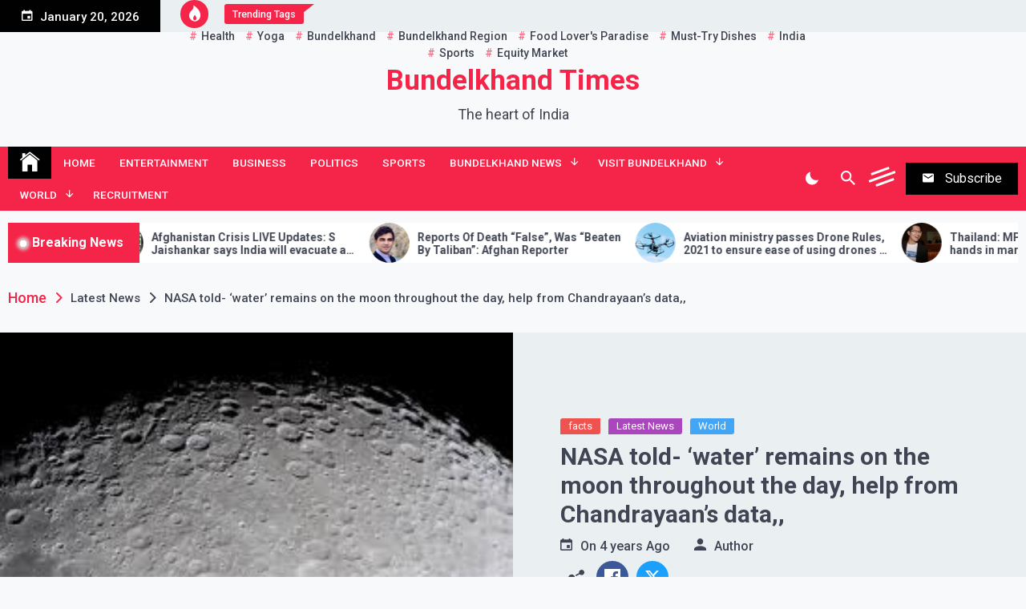

--- FILE ---
content_type: text/html; charset=UTF-8
request_url: https://bundelkhandtimes.com/latest-news/nasa-told-water-remains-on-the-moon-throughout-the-day-help-from-chandrayaans-data/
body_size: 27941
content:
<!DOCTYPE html>
<html lang="en-US">
<head>
	<meta charset="UTF-8">
	<meta name="viewport" content="width=device-width, initial-scale=1">
	<link rel="profile" href="https://gmpg.org/xfn/11">
	<title>NASA told- &#8216;water&#8217; remains on the moon throughout the day, help from Chandrayaan&#8217;s data,, &#8211; Bundelkhand Times</title>
<meta name='robots' content='max-image-preview:large' />
<link rel='dns-prefetch' href='//www.googletagmanager.com' />
<link rel='dns-prefetch' href='//fonts.googleapis.com' />
<link rel='dns-prefetch' href='//pagead2.googlesyndication.com' />
<link rel="alternate" type="application/rss+xml" title="Bundelkhand Times &raquo; Feed" href="https://bundelkhandtimes.com/feed/" />
<link rel="alternate" type="application/rss+xml" title="Bundelkhand Times &raquo; Comments Feed" href="https://bundelkhandtimes.com/comments/feed/" />
<link rel="alternate" type="application/rss+xml" title="Bundelkhand Times &raquo; NASA told- &#8216;water&#8217; remains on the moon throughout the day, help from Chandrayaan&#8217;s data,, Comments Feed" href="https://bundelkhandtimes.com/latest-news/nasa-told-water-remains-on-the-moon-throughout-the-day-help-from-chandrayaans-data/feed/" />
<link rel="alternate" title="oEmbed (JSON)" type="application/json+oembed" href="https://bundelkhandtimes.com/wp-json/oembed/1.0/embed?url=https%3A%2F%2Fbundelkhandtimes.com%2Flatest-news%2Fnasa-told-water-remains-on-the-moon-throughout-the-day-help-from-chandrayaans-data%2F" />
<link rel="alternate" title="oEmbed (XML)" type="text/xml+oembed" href="https://bundelkhandtimes.com/wp-json/oembed/1.0/embed?url=https%3A%2F%2Fbundelkhandtimes.com%2Flatest-news%2Fnasa-told-water-remains-on-the-moon-throughout-the-day-help-from-chandrayaans-data%2F&#038;format=xml" />
<style id='wp-img-auto-sizes-contain-inline-css'>
img:is([sizes=auto i],[sizes^="auto," i]){contain-intrinsic-size:3000px 1500px}
/*# sourceURL=wp-img-auto-sizes-contain-inline-css */
</style>
<style id='wp-emoji-styles-inline-css'>

	img.wp-smiley, img.emoji {
		display: inline !important;
		border: none !important;
		box-shadow: none !important;
		height: 1em !important;
		width: 1em !important;
		margin: 0 0.07em !important;
		vertical-align: -0.1em !important;
		background: none !important;
		padding: 0 !important;
	}
/*# sourceURL=wp-emoji-styles-inline-css */
</style>
<style id='wp-block-library-inline-css'>
:root{--wp-block-synced-color:#7a00df;--wp-block-synced-color--rgb:122,0,223;--wp-bound-block-color:var(--wp-block-synced-color);--wp-editor-canvas-background:#ddd;--wp-admin-theme-color:#007cba;--wp-admin-theme-color--rgb:0,124,186;--wp-admin-theme-color-darker-10:#006ba1;--wp-admin-theme-color-darker-10--rgb:0,107,160.5;--wp-admin-theme-color-darker-20:#005a87;--wp-admin-theme-color-darker-20--rgb:0,90,135;--wp-admin-border-width-focus:2px}@media (min-resolution:192dpi){:root{--wp-admin-border-width-focus:1.5px}}.wp-element-button{cursor:pointer}:root .has-very-light-gray-background-color{background-color:#eee}:root .has-very-dark-gray-background-color{background-color:#313131}:root .has-very-light-gray-color{color:#eee}:root .has-very-dark-gray-color{color:#313131}:root .has-vivid-green-cyan-to-vivid-cyan-blue-gradient-background{background:linear-gradient(135deg,#00d084,#0693e3)}:root .has-purple-crush-gradient-background{background:linear-gradient(135deg,#34e2e4,#4721fb 50%,#ab1dfe)}:root .has-hazy-dawn-gradient-background{background:linear-gradient(135deg,#faaca8,#dad0ec)}:root .has-subdued-olive-gradient-background{background:linear-gradient(135deg,#fafae1,#67a671)}:root .has-atomic-cream-gradient-background{background:linear-gradient(135deg,#fdd79a,#004a59)}:root .has-nightshade-gradient-background{background:linear-gradient(135deg,#330968,#31cdcf)}:root .has-midnight-gradient-background{background:linear-gradient(135deg,#020381,#2874fc)}:root{--wp--preset--font-size--normal:16px;--wp--preset--font-size--huge:42px}.has-regular-font-size{font-size:1em}.has-larger-font-size{font-size:2.625em}.has-normal-font-size{font-size:var(--wp--preset--font-size--normal)}.has-huge-font-size{font-size:var(--wp--preset--font-size--huge)}.has-text-align-center{text-align:center}.has-text-align-left{text-align:left}.has-text-align-right{text-align:right}.has-fit-text{white-space:nowrap!important}#end-resizable-editor-section{display:none}.aligncenter{clear:both}.items-justified-left{justify-content:flex-start}.items-justified-center{justify-content:center}.items-justified-right{justify-content:flex-end}.items-justified-space-between{justify-content:space-between}.screen-reader-text{border:0;clip-path:inset(50%);height:1px;margin:-1px;overflow:hidden;padding:0;position:absolute;width:1px;word-wrap:normal!important}.screen-reader-text:focus{background-color:#ddd;clip-path:none;color:#444;display:block;font-size:1em;height:auto;left:5px;line-height:normal;padding:15px 23px 14px;text-decoration:none;top:5px;width:auto;z-index:100000}html :where(.has-border-color){border-style:solid}html :where([style*=border-top-color]){border-top-style:solid}html :where([style*=border-right-color]){border-right-style:solid}html :where([style*=border-bottom-color]){border-bottom-style:solid}html :where([style*=border-left-color]){border-left-style:solid}html :where([style*=border-width]){border-style:solid}html :where([style*=border-top-width]){border-top-style:solid}html :where([style*=border-right-width]){border-right-style:solid}html :where([style*=border-bottom-width]){border-bottom-style:solid}html :where([style*=border-left-width]){border-left-style:solid}html :where(img[class*=wp-image-]){height:auto;max-width:100%}:where(figure){margin:0 0 1em}html :where(.is-position-sticky){--wp-admin--admin-bar--position-offset:var(--wp-admin--admin-bar--height,0px)}@media screen and (max-width:600px){html :where(.is-position-sticky){--wp-admin--admin-bar--position-offset:0px}}

/*# sourceURL=wp-block-library-inline-css */
</style><style id='wp-block-image-inline-css'>
.wp-block-image>a,.wp-block-image>figure>a{display:inline-block}.wp-block-image img{box-sizing:border-box;height:auto;max-width:100%;vertical-align:bottom}@media not (prefers-reduced-motion){.wp-block-image img.hide{visibility:hidden}.wp-block-image img.show{animation:show-content-image .4s}}.wp-block-image[style*=border-radius] img,.wp-block-image[style*=border-radius]>a{border-radius:inherit}.wp-block-image.has-custom-border img{box-sizing:border-box}.wp-block-image.aligncenter{text-align:center}.wp-block-image.alignfull>a,.wp-block-image.alignwide>a{width:100%}.wp-block-image.alignfull img,.wp-block-image.alignwide img{height:auto;width:100%}.wp-block-image .aligncenter,.wp-block-image .alignleft,.wp-block-image .alignright,.wp-block-image.aligncenter,.wp-block-image.alignleft,.wp-block-image.alignright{display:table}.wp-block-image .aligncenter>figcaption,.wp-block-image .alignleft>figcaption,.wp-block-image .alignright>figcaption,.wp-block-image.aligncenter>figcaption,.wp-block-image.alignleft>figcaption,.wp-block-image.alignright>figcaption{caption-side:bottom;display:table-caption}.wp-block-image .alignleft{float:left;margin:.5em 1em .5em 0}.wp-block-image .alignright{float:right;margin:.5em 0 .5em 1em}.wp-block-image .aligncenter{margin-left:auto;margin-right:auto}.wp-block-image :where(figcaption){margin-bottom:1em;margin-top:.5em}.wp-block-image.is-style-circle-mask img{border-radius:9999px}@supports ((-webkit-mask-image:none) or (mask-image:none)) or (-webkit-mask-image:none){.wp-block-image.is-style-circle-mask img{border-radius:0;-webkit-mask-image:url('data:image/svg+xml;utf8,<svg viewBox="0 0 100 100" xmlns="http://www.w3.org/2000/svg"><circle cx="50" cy="50" r="50"/></svg>');mask-image:url('data:image/svg+xml;utf8,<svg viewBox="0 0 100 100" xmlns="http://www.w3.org/2000/svg"><circle cx="50" cy="50" r="50"/></svg>');mask-mode:alpha;-webkit-mask-position:center;mask-position:center;-webkit-mask-repeat:no-repeat;mask-repeat:no-repeat;-webkit-mask-size:contain;mask-size:contain}}:root :where(.wp-block-image.is-style-rounded img,.wp-block-image .is-style-rounded img){border-radius:9999px}.wp-block-image figure{margin:0}.wp-lightbox-container{display:flex;flex-direction:column;position:relative}.wp-lightbox-container img{cursor:zoom-in}.wp-lightbox-container img:hover+button{opacity:1}.wp-lightbox-container button{align-items:center;backdrop-filter:blur(16px) saturate(180%);background-color:#5a5a5a40;border:none;border-radius:4px;cursor:zoom-in;display:flex;height:20px;justify-content:center;opacity:0;padding:0;position:absolute;right:16px;text-align:center;top:16px;width:20px;z-index:100}@media not (prefers-reduced-motion){.wp-lightbox-container button{transition:opacity .2s ease}}.wp-lightbox-container button:focus-visible{outline:3px auto #5a5a5a40;outline:3px auto -webkit-focus-ring-color;outline-offset:3px}.wp-lightbox-container button:hover{cursor:pointer;opacity:1}.wp-lightbox-container button:focus{opacity:1}.wp-lightbox-container button:focus,.wp-lightbox-container button:hover,.wp-lightbox-container button:not(:hover):not(:active):not(.has-background){background-color:#5a5a5a40;border:none}.wp-lightbox-overlay{box-sizing:border-box;cursor:zoom-out;height:100vh;left:0;overflow:hidden;position:fixed;top:0;visibility:hidden;width:100%;z-index:100000}.wp-lightbox-overlay .close-button{align-items:center;cursor:pointer;display:flex;justify-content:center;min-height:40px;min-width:40px;padding:0;position:absolute;right:calc(env(safe-area-inset-right) + 16px);top:calc(env(safe-area-inset-top) + 16px);z-index:5000000}.wp-lightbox-overlay .close-button:focus,.wp-lightbox-overlay .close-button:hover,.wp-lightbox-overlay .close-button:not(:hover):not(:active):not(.has-background){background:none;border:none}.wp-lightbox-overlay .lightbox-image-container{height:var(--wp--lightbox-container-height);left:50%;overflow:hidden;position:absolute;top:50%;transform:translate(-50%,-50%);transform-origin:top left;width:var(--wp--lightbox-container-width);z-index:9999999999}.wp-lightbox-overlay .wp-block-image{align-items:center;box-sizing:border-box;display:flex;height:100%;justify-content:center;margin:0;position:relative;transform-origin:0 0;width:100%;z-index:3000000}.wp-lightbox-overlay .wp-block-image img{height:var(--wp--lightbox-image-height);min-height:var(--wp--lightbox-image-height);min-width:var(--wp--lightbox-image-width);width:var(--wp--lightbox-image-width)}.wp-lightbox-overlay .wp-block-image figcaption{display:none}.wp-lightbox-overlay button{background:none;border:none}.wp-lightbox-overlay .scrim{background-color:#fff;height:100%;opacity:.9;position:absolute;width:100%;z-index:2000000}.wp-lightbox-overlay.active{visibility:visible}@media not (prefers-reduced-motion){.wp-lightbox-overlay.active{animation:turn-on-visibility .25s both}.wp-lightbox-overlay.active img{animation:turn-on-visibility .35s both}.wp-lightbox-overlay.show-closing-animation:not(.active){animation:turn-off-visibility .35s both}.wp-lightbox-overlay.show-closing-animation:not(.active) img{animation:turn-off-visibility .25s both}.wp-lightbox-overlay.zoom.active{animation:none;opacity:1;visibility:visible}.wp-lightbox-overlay.zoom.active .lightbox-image-container{animation:lightbox-zoom-in .4s}.wp-lightbox-overlay.zoom.active .lightbox-image-container img{animation:none}.wp-lightbox-overlay.zoom.active .scrim{animation:turn-on-visibility .4s forwards}.wp-lightbox-overlay.zoom.show-closing-animation:not(.active){animation:none}.wp-lightbox-overlay.zoom.show-closing-animation:not(.active) .lightbox-image-container{animation:lightbox-zoom-out .4s}.wp-lightbox-overlay.zoom.show-closing-animation:not(.active) .lightbox-image-container img{animation:none}.wp-lightbox-overlay.zoom.show-closing-animation:not(.active) .scrim{animation:turn-off-visibility .4s forwards}}@keyframes show-content-image{0%{visibility:hidden}99%{visibility:hidden}to{visibility:visible}}@keyframes turn-on-visibility{0%{opacity:0}to{opacity:1}}@keyframes turn-off-visibility{0%{opacity:1;visibility:visible}99%{opacity:0;visibility:visible}to{opacity:0;visibility:hidden}}@keyframes lightbox-zoom-in{0%{transform:translate(calc((-100vw + var(--wp--lightbox-scrollbar-width))/2 + var(--wp--lightbox-initial-left-position)),calc(-50vh + var(--wp--lightbox-initial-top-position))) scale(var(--wp--lightbox-scale))}to{transform:translate(-50%,-50%) scale(1)}}@keyframes lightbox-zoom-out{0%{transform:translate(-50%,-50%) scale(1);visibility:visible}99%{visibility:visible}to{transform:translate(calc((-100vw + var(--wp--lightbox-scrollbar-width))/2 + var(--wp--lightbox-initial-left-position)),calc(-50vh + var(--wp--lightbox-initial-top-position))) scale(var(--wp--lightbox-scale));visibility:hidden}}
/*# sourceURL=https://bundelkhandtimes.com/wp-includes/blocks/image/style.min.css */
</style>
<style id='wp-block-embed-inline-css'>
.wp-block-embed.alignleft,.wp-block-embed.alignright,.wp-block[data-align=left]>[data-type="core/embed"],.wp-block[data-align=right]>[data-type="core/embed"]{max-width:360px;width:100%}.wp-block-embed.alignleft .wp-block-embed__wrapper,.wp-block-embed.alignright .wp-block-embed__wrapper,.wp-block[data-align=left]>[data-type="core/embed"] .wp-block-embed__wrapper,.wp-block[data-align=right]>[data-type="core/embed"] .wp-block-embed__wrapper{min-width:280px}.wp-block-cover .wp-block-embed{min-height:240px;min-width:320px}.wp-block-embed{overflow-wrap:break-word}.wp-block-embed :where(figcaption){margin-bottom:1em;margin-top:.5em}.wp-block-embed iframe{max-width:100%}.wp-block-embed__wrapper{position:relative}.wp-embed-responsive .wp-has-aspect-ratio .wp-block-embed__wrapper:before{content:"";display:block;padding-top:50%}.wp-embed-responsive .wp-has-aspect-ratio iframe{bottom:0;height:100%;left:0;position:absolute;right:0;top:0;width:100%}.wp-embed-responsive .wp-embed-aspect-21-9 .wp-block-embed__wrapper:before{padding-top:42.85%}.wp-embed-responsive .wp-embed-aspect-18-9 .wp-block-embed__wrapper:before{padding-top:50%}.wp-embed-responsive .wp-embed-aspect-16-9 .wp-block-embed__wrapper:before{padding-top:56.25%}.wp-embed-responsive .wp-embed-aspect-4-3 .wp-block-embed__wrapper:before{padding-top:75%}.wp-embed-responsive .wp-embed-aspect-1-1 .wp-block-embed__wrapper:before{padding-top:100%}.wp-embed-responsive .wp-embed-aspect-9-16 .wp-block-embed__wrapper:before{padding-top:177.77%}.wp-embed-responsive .wp-embed-aspect-1-2 .wp-block-embed__wrapper:before{padding-top:200%}
/*# sourceURL=https://bundelkhandtimes.com/wp-includes/blocks/embed/style.min.css */
</style>
<style id='wp-block-paragraph-inline-css'>
.is-small-text{font-size:.875em}.is-regular-text{font-size:1em}.is-large-text{font-size:2.25em}.is-larger-text{font-size:3em}.has-drop-cap:not(:focus):first-letter{float:left;font-size:8.4em;font-style:normal;font-weight:100;line-height:.68;margin:.05em .1em 0 0;text-transform:uppercase}body.rtl .has-drop-cap:not(:focus):first-letter{float:none;margin-left:.1em}p.has-drop-cap.has-background{overflow:hidden}:root :where(p.has-background){padding:1.25em 2.375em}:where(p.has-text-color:not(.has-link-color)) a{color:inherit}p.has-text-align-left[style*="writing-mode:vertical-lr"],p.has-text-align-right[style*="writing-mode:vertical-rl"]{rotate:180deg}
/*# sourceURL=https://bundelkhandtimes.com/wp-includes/blocks/paragraph/style.min.css */
</style>
<style id='wp-block-preformatted-inline-css'>
.wp-block-preformatted{box-sizing:border-box;white-space:pre-wrap}:where(.wp-block-preformatted.has-background){padding:1.25em 2.375em}
/*# sourceURL=https://bundelkhandtimes.com/wp-includes/blocks/preformatted/style.min.css */
</style>
<style id='global-styles-inline-css'>
:root{--wp--preset--aspect-ratio--square: 1;--wp--preset--aspect-ratio--4-3: 4/3;--wp--preset--aspect-ratio--3-4: 3/4;--wp--preset--aspect-ratio--3-2: 3/2;--wp--preset--aspect-ratio--2-3: 2/3;--wp--preset--aspect-ratio--16-9: 16/9;--wp--preset--aspect-ratio--9-16: 9/16;--wp--preset--color--black: #000000;--wp--preset--color--cyan-bluish-gray: #abb8c3;--wp--preset--color--white: #ffffff;--wp--preset--color--pale-pink: #f78da7;--wp--preset--color--vivid-red: #cf2e2e;--wp--preset--color--luminous-vivid-orange: #ff6900;--wp--preset--color--luminous-vivid-amber: #fcb900;--wp--preset--color--light-green-cyan: #7bdcb5;--wp--preset--color--vivid-green-cyan: #00d084;--wp--preset--color--pale-cyan-blue: #8ed1fc;--wp--preset--color--vivid-cyan-blue: #0693e3;--wp--preset--color--vivid-purple: #9b51e0;--wp--preset--gradient--vivid-cyan-blue-to-vivid-purple: linear-gradient(135deg,rgb(6,147,227) 0%,rgb(155,81,224) 100%);--wp--preset--gradient--light-green-cyan-to-vivid-green-cyan: linear-gradient(135deg,rgb(122,220,180) 0%,rgb(0,208,130) 100%);--wp--preset--gradient--luminous-vivid-amber-to-luminous-vivid-orange: linear-gradient(135deg,rgb(252,185,0) 0%,rgb(255,105,0) 100%);--wp--preset--gradient--luminous-vivid-orange-to-vivid-red: linear-gradient(135deg,rgb(255,105,0) 0%,rgb(207,46,46) 100%);--wp--preset--gradient--very-light-gray-to-cyan-bluish-gray: linear-gradient(135deg,rgb(238,238,238) 0%,rgb(169,184,195) 100%);--wp--preset--gradient--cool-to-warm-spectrum: linear-gradient(135deg,rgb(74,234,220) 0%,rgb(151,120,209) 20%,rgb(207,42,186) 40%,rgb(238,44,130) 60%,rgb(251,105,98) 80%,rgb(254,248,76) 100%);--wp--preset--gradient--blush-light-purple: linear-gradient(135deg,rgb(255,206,236) 0%,rgb(152,150,240) 100%);--wp--preset--gradient--blush-bordeaux: linear-gradient(135deg,rgb(254,205,165) 0%,rgb(254,45,45) 50%,rgb(107,0,62) 100%);--wp--preset--gradient--luminous-dusk: linear-gradient(135deg,rgb(255,203,112) 0%,rgb(199,81,192) 50%,rgb(65,88,208) 100%);--wp--preset--gradient--pale-ocean: linear-gradient(135deg,rgb(255,245,203) 0%,rgb(182,227,212) 50%,rgb(51,167,181) 100%);--wp--preset--gradient--electric-grass: linear-gradient(135deg,rgb(202,248,128) 0%,rgb(113,206,126) 100%);--wp--preset--gradient--midnight: linear-gradient(135deg,rgb(2,3,129) 0%,rgb(40,116,252) 100%);--wp--preset--font-size--small: 13px;--wp--preset--font-size--medium: 20px;--wp--preset--font-size--large: 36px;--wp--preset--font-size--x-large: 42px;--wp--preset--spacing--20: 0.44rem;--wp--preset--spacing--30: 0.67rem;--wp--preset--spacing--40: 1rem;--wp--preset--spacing--50: 1.5rem;--wp--preset--spacing--60: 2.25rem;--wp--preset--spacing--70: 3.38rem;--wp--preset--spacing--80: 5.06rem;--wp--preset--shadow--natural: 6px 6px 9px rgba(0, 0, 0, 0.2);--wp--preset--shadow--deep: 12px 12px 50px rgba(0, 0, 0, 0.4);--wp--preset--shadow--sharp: 6px 6px 0px rgba(0, 0, 0, 0.2);--wp--preset--shadow--outlined: 6px 6px 0px -3px rgb(255, 255, 255), 6px 6px rgb(0, 0, 0);--wp--preset--shadow--crisp: 6px 6px 0px rgb(0, 0, 0);}:where(.is-layout-flex){gap: 0.5em;}:where(.is-layout-grid){gap: 0.5em;}body .is-layout-flex{display: flex;}.is-layout-flex{flex-wrap: wrap;align-items: center;}.is-layout-flex > :is(*, div){margin: 0;}body .is-layout-grid{display: grid;}.is-layout-grid > :is(*, div){margin: 0;}:where(.wp-block-columns.is-layout-flex){gap: 2em;}:where(.wp-block-columns.is-layout-grid){gap: 2em;}:where(.wp-block-post-template.is-layout-flex){gap: 1.25em;}:where(.wp-block-post-template.is-layout-grid){gap: 1.25em;}.has-black-color{color: var(--wp--preset--color--black) !important;}.has-cyan-bluish-gray-color{color: var(--wp--preset--color--cyan-bluish-gray) !important;}.has-white-color{color: var(--wp--preset--color--white) !important;}.has-pale-pink-color{color: var(--wp--preset--color--pale-pink) !important;}.has-vivid-red-color{color: var(--wp--preset--color--vivid-red) !important;}.has-luminous-vivid-orange-color{color: var(--wp--preset--color--luminous-vivid-orange) !important;}.has-luminous-vivid-amber-color{color: var(--wp--preset--color--luminous-vivid-amber) !important;}.has-light-green-cyan-color{color: var(--wp--preset--color--light-green-cyan) !important;}.has-vivid-green-cyan-color{color: var(--wp--preset--color--vivid-green-cyan) !important;}.has-pale-cyan-blue-color{color: var(--wp--preset--color--pale-cyan-blue) !important;}.has-vivid-cyan-blue-color{color: var(--wp--preset--color--vivid-cyan-blue) !important;}.has-vivid-purple-color{color: var(--wp--preset--color--vivid-purple) !important;}.has-black-background-color{background-color: var(--wp--preset--color--black) !important;}.has-cyan-bluish-gray-background-color{background-color: var(--wp--preset--color--cyan-bluish-gray) !important;}.has-white-background-color{background-color: var(--wp--preset--color--white) !important;}.has-pale-pink-background-color{background-color: var(--wp--preset--color--pale-pink) !important;}.has-vivid-red-background-color{background-color: var(--wp--preset--color--vivid-red) !important;}.has-luminous-vivid-orange-background-color{background-color: var(--wp--preset--color--luminous-vivid-orange) !important;}.has-luminous-vivid-amber-background-color{background-color: var(--wp--preset--color--luminous-vivid-amber) !important;}.has-light-green-cyan-background-color{background-color: var(--wp--preset--color--light-green-cyan) !important;}.has-vivid-green-cyan-background-color{background-color: var(--wp--preset--color--vivid-green-cyan) !important;}.has-pale-cyan-blue-background-color{background-color: var(--wp--preset--color--pale-cyan-blue) !important;}.has-vivid-cyan-blue-background-color{background-color: var(--wp--preset--color--vivid-cyan-blue) !important;}.has-vivid-purple-background-color{background-color: var(--wp--preset--color--vivid-purple) !important;}.has-black-border-color{border-color: var(--wp--preset--color--black) !important;}.has-cyan-bluish-gray-border-color{border-color: var(--wp--preset--color--cyan-bluish-gray) !important;}.has-white-border-color{border-color: var(--wp--preset--color--white) !important;}.has-pale-pink-border-color{border-color: var(--wp--preset--color--pale-pink) !important;}.has-vivid-red-border-color{border-color: var(--wp--preset--color--vivid-red) !important;}.has-luminous-vivid-orange-border-color{border-color: var(--wp--preset--color--luminous-vivid-orange) !important;}.has-luminous-vivid-amber-border-color{border-color: var(--wp--preset--color--luminous-vivid-amber) !important;}.has-light-green-cyan-border-color{border-color: var(--wp--preset--color--light-green-cyan) !important;}.has-vivid-green-cyan-border-color{border-color: var(--wp--preset--color--vivid-green-cyan) !important;}.has-pale-cyan-blue-border-color{border-color: var(--wp--preset--color--pale-cyan-blue) !important;}.has-vivid-cyan-blue-border-color{border-color: var(--wp--preset--color--vivid-cyan-blue) !important;}.has-vivid-purple-border-color{border-color: var(--wp--preset--color--vivid-purple) !important;}.has-vivid-cyan-blue-to-vivid-purple-gradient-background{background: var(--wp--preset--gradient--vivid-cyan-blue-to-vivid-purple) !important;}.has-light-green-cyan-to-vivid-green-cyan-gradient-background{background: var(--wp--preset--gradient--light-green-cyan-to-vivid-green-cyan) !important;}.has-luminous-vivid-amber-to-luminous-vivid-orange-gradient-background{background: var(--wp--preset--gradient--luminous-vivid-amber-to-luminous-vivid-orange) !important;}.has-luminous-vivid-orange-to-vivid-red-gradient-background{background: var(--wp--preset--gradient--luminous-vivid-orange-to-vivid-red) !important;}.has-very-light-gray-to-cyan-bluish-gray-gradient-background{background: var(--wp--preset--gradient--very-light-gray-to-cyan-bluish-gray) !important;}.has-cool-to-warm-spectrum-gradient-background{background: var(--wp--preset--gradient--cool-to-warm-spectrum) !important;}.has-blush-light-purple-gradient-background{background: var(--wp--preset--gradient--blush-light-purple) !important;}.has-blush-bordeaux-gradient-background{background: var(--wp--preset--gradient--blush-bordeaux) !important;}.has-luminous-dusk-gradient-background{background: var(--wp--preset--gradient--luminous-dusk) !important;}.has-pale-ocean-gradient-background{background: var(--wp--preset--gradient--pale-ocean) !important;}.has-electric-grass-gradient-background{background: var(--wp--preset--gradient--electric-grass) !important;}.has-midnight-gradient-background{background: var(--wp--preset--gradient--midnight) !important;}.has-small-font-size{font-size: var(--wp--preset--font-size--small) !important;}.has-medium-font-size{font-size: var(--wp--preset--font-size--medium) !important;}.has-large-font-size{font-size: var(--wp--preset--font-size--large) !important;}.has-x-large-font-size{font-size: var(--wp--preset--font-size--x-large) !important;}
/*# sourceURL=global-styles-inline-css */
</style>

<style id='classic-theme-styles-inline-css'>
/*! This file is auto-generated */
.wp-block-button__link{color:#fff;background-color:#32373c;border-radius:9999px;box-shadow:none;text-decoration:none;padding:calc(.667em + 2px) calc(1.333em + 2px);font-size:1.125em}.wp-block-file__button{background:#32373c;color:#fff;text-decoration:none}
/*# sourceURL=/wp-includes/css/classic-themes.min.css */
</style>
<link rel='stylesheet' id='telegram-google-fonts-css' href='https://fonts.googleapis.com/css?family=Roboto:100,300,400,500,700&#038;display=swap' media='all' />
<link rel='stylesheet' id='slick-css' href='https://bundelkhandtimes.com/wp-content/themes/telegram/assets/resources/slick/css/slick.min.css?ver=6.9' media='all' />
<link rel='stylesheet' id='ionicons-css' href='https://bundelkhandtimes.com/wp-content/themes/telegram/assets/resources/ionicons/css/ionicons.min.css?ver=6.9' media='all' />
<link rel='stylesheet' id='magnific-css' href='https://bundelkhandtimes.com/wp-content/themes/telegram/assets/resources/magnific/css/magnific-popup.css?ver=6.9' media='all' />
<link rel='stylesheet' id='telegram-style-css' href='https://bundelkhandtimes.com/wp-content/themes/telegram/style.css?ver=1.0.0' media='all' />
<link rel='stylesheet' id='booster-extension-social-icons-css' href='https://bundelkhandtimes.com/wp-content/plugins/booster-extension/assets/css/social-icons.min.css?ver=6.9' media='all' />
<link rel='stylesheet' id='booster-extension-style-css' href='https://bundelkhandtimes.com/wp-content/plugins/booster-extension/assets/css/style.css?ver=6.9' media='all' />
<script src="https://bundelkhandtimes.com/wp-includes/js/jquery/jquery.min.js?ver=3.7.1" id="jquery-core-js"></script>
<script src="https://bundelkhandtimes.com/wp-includes/js/jquery/jquery-migrate.min.js?ver=3.4.1" id="jquery-migrate-js"></script>

<!-- Google tag (gtag.js) snippet added by Site Kit -->
<!-- Google Analytics snippet added by Site Kit -->
<script src="https://www.googletagmanager.com/gtag/js?id=GT-NBPMGSK" id="google_gtagjs-js" async></script>
<script id="google_gtagjs-js-after">
window.dataLayer = window.dataLayer || [];function gtag(){dataLayer.push(arguments);}
gtag("set","linker",{"domains":["bundelkhandtimes.com"]});
gtag("js", new Date());
gtag("set", "developer_id.dZTNiMT", true);
gtag("config", "GT-NBPMGSK");
//# sourceURL=google_gtagjs-js-after
</script>
<link rel="https://api.w.org/" href="https://bundelkhandtimes.com/wp-json/" /><link rel="alternate" title="JSON" type="application/json" href="https://bundelkhandtimes.com/wp-json/wp/v2/posts/2083" /><link rel="EditURI" type="application/rsd+xml" title="RSD" href="https://bundelkhandtimes.com/xmlrpc.php?rsd" />
<meta name="generator" content="WordPress 6.9" />
<link rel="canonical" href="https://bundelkhandtimes.com/latest-news/nasa-told-water-remains-on-the-moon-throughout-the-day-help-from-chandrayaans-data/" />
<link rel='shortlink' href='https://bundelkhandtimes.com/?p=2083' />
<meta name="generator" content="Site Kit by Google 1.170.0" /><link rel="pingback" href="https://bundelkhandtimes.com/xmlrpc.php">
<!-- Google AdSense meta tags added by Site Kit -->
<meta name="google-adsense-platform-account" content="ca-host-pub-2644536267352236">
<meta name="google-adsense-platform-domain" content="sitekit.withgoogle.com">
<!-- End Google AdSense meta tags added by Site Kit -->

<!-- Google Tag Manager snippet added by Site Kit -->
<script>
			( function( w, d, s, l, i ) {
				w[l] = w[l] || [];
				w[l].push( {'gtm.start': new Date().getTime(), event: 'gtm.js'} );
				var f = d.getElementsByTagName( s )[0],
					j = d.createElement( s ), dl = l != 'dataLayer' ? '&l=' + l : '';
				j.async = true;
				j.src = 'https://www.googletagmanager.com/gtm.js?id=' + i + dl;
				f.parentNode.insertBefore( j, f );
			} )( window, document, 'script', 'dataLayer', 'GTM-MTP3BQV7' );
			
</script>

<!-- End Google Tag Manager snippet added by Site Kit -->

<!-- Google AdSense snippet added by Site Kit -->
<script async src="https://pagead2.googlesyndication.com/pagead/js/adsbygoogle.js?client=ca-pub-1593272286834549&amp;host=ca-host-pub-2644536267352236" crossorigin="anonymous"></script>

<!-- End Google AdSense snippet added by Site Kit -->
</head>

<body class="wp-singular post-template-default single single-post postid-2083 single-format-standard wp-theme-telegram booster-extension right-sidebar">
			<!-- Google Tag Manager (noscript) snippet added by Site Kit -->
		<noscript>
			<iframe src="https://www.googletagmanager.com/ns.html?id=GTM-MTP3BQV7" height="0" width="0" style="display:none;visibility:hidden"></iframe>
		</noscript>
		<!-- End Google Tag Manager (noscript) snippet added by Site Kit -->
			<div id="page" class="site">
	<a class="skip-link screen-reader-text" href="#skip-link-to-content">Skip to content</a>
	
	
	<div class="twp-topbar-section">
		<div class="twp-container-fluid twp-no-gap">
			<div class="twp-d-flex">
								<div class="twp-date-section">
					<span><i class="ion ion-md-calendar"></i></span>
					January 20, 2026				</div>
								<div class="twp-tag-section">
					            <div class="twp-top-tag twp-d-flex">
                <div class="twp-icon">
                    <span><i class="ion ion-ios-flame"></i></span>
                </div>
                                    <div class="twp-tags-title">
                        <span>Trending Tags</span>
                    </div>
                                <div class="twp-tags-list">
                                                <a href="https://bundelkhandtimes.com/tag/health/" class="tags-title">health</a>
                                                        <a href="https://bundelkhandtimes.com/tag/yoga/" class="tags-title">yoga</a>
                                                        <a href="https://bundelkhandtimes.com/tag/bundelkhand/" class="tags-title">bundelkhand</a>
                                                        <a href="https://bundelkhandtimes.com/tag/bundelkhand-region/" class="tags-title">Bundelkhand region</a>
                                                        <a href="https://bundelkhandtimes.com/tag/food-lovers-paradise/" class="tags-title">food lover&#039;s paradise</a>
                                                        <a href="https://bundelkhandtimes.com/tag/must-try-dishes/" class="tags-title">must-try dishes</a>
                                                        <a href="https://bundelkhandtimes.com/tag/india/" class="tags-title">India</a>
                                                        <a href="https://bundelkhandtimes.com/tag/sports/" class="tags-title">sports</a>
                                                        <a href="https://bundelkhandtimes.com/tag/equity-market/" class="tags-title">equity market</a>
                                            </div>
            </div>

            				</div>
				<div class="twp-social-menu-section">
													
									</div>								
			</div>
		</div>
	</div>
		<header id="masthead" class="site-header">
		<div class="site-branding  ">
			<div class="twp-header-image " ></div>
			<div class="twp-container">
								<div class="twp-center">
					<div class="twp-logo-section">
														<p class="site-title"><a href="https://bundelkhandtimes.com/" rel="home">Bundelkhand Times</a></p>
																<p class="site-description">The heart of India</p>
											</div>
									</div>
			</div>
		</div><!-- .site-branding -->

					<div class="sticky-nav-menu" id="sticky-nav-menu" style="height:1px;"></div>
				<div class="twp-navbar-section" id="twp-navigation-bar">
			<div class="twp-container">
				<div class="twp-d-flex twp-wrapper">
					<nav id="site-navigation" class="main-navigation twp-site-navigation desktop">
						<div class="menu-topmenu-container"><ul id="primary-menu" class="twp-nav-menu"><li class="brand-home"><a title="Home" href="https://bundelkhandtimes.com"><span class='ion ion-ios-home'></span></a></li><li id="menu-item-56" class="menu-item menu-item-type-custom menu-item-object-custom menu-item-56"><a href="http://www.bundelkhandtimes.com/">Home</a></li>
<li id="menu-item-1468" class="menu-item menu-item-type-taxonomy menu-item-object-category menu-item-1468"><a href="https://bundelkhandtimes.com/category/entertainment/">Entertainment</a></li>
<li id="menu-item-1462" class="menu-item menu-item-type-taxonomy menu-item-object-category menu-item-1462"><a href="https://bundelkhandtimes.com/category/business/">Business</a></li>
<li id="menu-item-75" class="menu-item menu-item-type-taxonomy menu-item-object-category menu-item-75"><a href="https://bundelkhandtimes.com/category/politics/">Politics</a></li>
<li id="menu-item-86" class="menu-item menu-item-type-taxonomy menu-item-object-category menu-item-86"><a href="https://bundelkhandtimes.com/category/sports/">Sports</a></li>
<li id="menu-item-1461" class="menu-item menu-item-type-taxonomy menu-item-object-category menu-item-has-children menu-item-1461"><a href="https://bundelkhandtimes.com/category/bundelkhand-news/">Bundelkhand News</a>
<ul class="sub-menu">
	<li id="menu-item-682" class="menu-item menu-item-type-post_type menu-item-object-page menu-item-682"><a href="https://bundelkhandtimes.com/jhansi-news/">Jhansi</a></li>
	<li id="menu-item-681" class="menu-item menu-item-type-post_type menu-item-object-page menu-item-681"><a href="https://bundelkhandtimes.com/lalitpur-news/">Lalitpur</a></li>
	<li id="menu-item-1467" class="menu-item menu-item-type-taxonomy menu-item-object-category menu-item-1467"><a href="https://bundelkhandtimes.com/category/datia/">Datia</a></li>
	<li id="menu-item-1460" class="menu-item menu-item-type-taxonomy menu-item-object-category menu-item-1460"><a href="https://bundelkhandtimes.com/category/banda/">Banda</a></li>
	<li id="menu-item-1463" class="menu-item menu-item-type-taxonomy menu-item-object-category menu-item-1463"><a href="https://bundelkhandtimes.com/category/chattarpur/">Chattarpur</a></li>
	<li id="menu-item-1464" class="menu-item menu-item-type-taxonomy menu-item-object-category menu-item-1464"><a href="https://bundelkhandtimes.com/category/chitrakoot/">Chitrakoot</a></li>
	<li id="menu-item-1466" class="menu-item menu-item-type-taxonomy menu-item-object-category menu-item-1466"><a href="https://bundelkhandtimes.com/category/damoh/">Damoh</a></li>
	<li id="menu-item-1470" class="menu-item menu-item-type-taxonomy menu-item-object-category menu-item-1470"><a href="https://bundelkhandtimes.com/category/hamirpur/">Hamirpur</a></li>
	<li id="menu-item-1474" class="menu-item menu-item-type-taxonomy menu-item-object-category menu-item-1474"><a href="https://bundelkhandtimes.com/category/khajuraho/">Khajuraho</a></li>
	<li id="menu-item-1472" class="menu-item menu-item-type-taxonomy menu-item-object-category menu-item-1472"><a href="https://bundelkhandtimes.com/category/jalaun/">Jalaun</a></li>
	<li id="menu-item-1478" class="menu-item menu-item-type-taxonomy menu-item-object-category menu-item-1478"><a href="https://bundelkhandtimes.com/category/panna/">Panna</a></li>
	<li id="menu-item-1481" class="menu-item menu-item-type-taxonomy menu-item-object-category menu-item-1481"><a href="https://bundelkhandtimes.com/category/sagar/">Sagar</a></li>
	<li id="menu-item-1483" class="menu-item menu-item-type-taxonomy menu-item-object-category menu-item-1483"><a href="https://bundelkhandtimes.com/category/tikamgarh/">Tikamgarh</a></li>
</ul>
</li>
<li id="menu-item-11" class="menu-item menu-item-type-taxonomy menu-item-object-category menu-item-has-children menu-item-11"><a href="https://bundelkhandtimes.com/category/visit-bundelkhand/">Visit Bundelkhand</a>
<ul class="sub-menu">
	<li id="menu-item-12" class="menu-item menu-item-type-taxonomy menu-item-object-category menu-item-12"><a href="https://bundelkhandtimes.com/category/culture/">Culture</a></li>
	<li id="menu-item-9" class="menu-item menu-item-type-taxonomy menu-item-object-category menu-item-9"><a href="https://bundelkhandtimes.com/category/history/">History</a></li>
	<li id="menu-item-1486" class="menu-item menu-item-type-taxonomy menu-item-object-category menu-item-1486"><a href="https://bundelkhandtimes.com/category/visit-bundelkhand/bundelkhand-university/">Bundelkhand University<span class="menu-description">Bundelkhand University Updates</span></a></li>
</ul>
</li>
<li id="menu-item-1487" class="menu-item menu-item-type-taxonomy menu-item-object-category current-post-ancestor current-menu-parent current-post-parent menu-item-has-children menu-item-1487"><a href="https://bundelkhandtimes.com/category/world/">World</a>
<ul class="sub-menu">
	<li id="menu-item-1469" class="menu-item menu-item-type-taxonomy menu-item-object-category menu-item-1469"><a href="https://bundelkhandtimes.com/category/entertainment/amazing-videos/">Amazing Videos<span class="menu-description">Find the amazing videos from around the world</span></a></li>
</ul>
</li>
<li id="menu-item-1480" class="menu-item menu-item-type-taxonomy menu-item-object-category menu-item-1480"><a href="https://bundelkhandtimes.com/category/recruitment/">Recruitment</a></li>
</ul></div>						<div class="twp-menu-icon-section">
							<button id="nav-menu-icon">
								<span class="twp-menu-icon-with-box">
									<span class="twp-line twp-line-1"></span>
									<span class="twp-line twp-line-2"></span>
									<span class="twp-line twp-line-3"></span>
								</span>
							</button>
						</div>
						
					</nav><!-- #site-navigation -->
					<div class="twp-site-feature">
						<div class="twp-dark-mode">
							<button id="color-mode">
								<i class="ion ion-md-moon"></i>
								<span class="twp-tooltip dark-mode-caption">Dark Mode </span>
								<span class="twp-tooltip light-mode-caption">Light Mode </span>
							</button>
						</div>
						<div class="twp-search-section">
							<a href="javascript:void(0)" class="skip-link-search-start"></a>
							<button id="search">
								<i class="ion ion-md-search"></i>
								<span class="twp-tooltip"> Search </span>
							</button>
						</div>
													<div class="twp-offcanvas-section">
								<button id="offcanvas">
									<span class="twp-menu-icon">
										<span class="twp-line twp-line-1"></span>
										<span class="twp-line twp-line-2"></span>
										<span class="twp-line twp-line-3"></span>
									</span>
								</button>
							</div>
												
													<div class="twp-nav-newsletter">
								<button id="newsletter">
									<span class="twp-icon"><i class="ion ion-md-mail"></i></span>
									<span class="twp-caption">Subscribe</span>
								</button>
							</div>
											</div>
				</div>
			</div>

			<div class="twp-nav-search-content" id="search-content">
				<div class="twp-wrapper twp-d-flex">
					<a href="javascript:void(0)" class="skip-link-search-start-1"></a>
					<a href="javascript:void(0)" class="skip-link-search-start-2"></a>
					<form role="search" method="get" class="search-form" action="https://bundelkhandtimes.com/">
				<label>
					<span class="screen-reader-text">Search for:</span>
					<input type="search" class="search-field" placeholder="Search &hellip;" value="" name="s" />
				</label>
				<input type="submit" class="search-submit" value="Search" />
			</form>					<div class="twp-close">
						<button id="search-close"><i class="ion ion-md-close"></i></button>
					</div>
				</div>
			</div>
			<a href="javascript:void(0)" class="skip-link-search-end"></a>

		</div>
	</header><!-- #masthead -->

	<!-- breaking news section -->
			<div class="twp-breaking-news-section"> 
			<div class="twp-container">
				<div class="twp-wrapper clearfix">
					<div class="twp-title-section">
						<h2 class="twp-section-title">Breaking News</h2>
					</div>
										<div class="twp-breaking-news-slider" data-slick='{"rtl": false}'>
																							<div class="twp-breaking-post">
										 
										<div class="twp-image-section bg-image" style="background-image:url('https://bundelkhandtimes.com/wp-content/uploads/2021/08/81mY-Xg-XAL-150x150.jpg')">
											<a href="https://bundelkhandtimes.com/politics/afghanistan-crisis-live-updates-s-jaishankar-says-india-will-evacuate-as-many-as-possible-taliban-didnt-stand-by-their-word/"></a>
										</div>  
										<div class="twp-desc">
											<h3 class="twp-post-title twp-post-title-xs"><a href="https://bundelkhandtimes.com/politics/afghanistan-crisis-live-updates-s-jaishankar-says-india-will-evacuate-as-many-as-possible-taliban-didnt-stand-by-their-word/">Afghanistan Crisis LIVE Updates: S Jaishankar says India will evacuate as many as possible, Taliban didn&#8217;t stand by their word</a></h3>
										</div>
									</div>
																	<div class="twp-breaking-post">
										 
										<div class="twp-image-section bg-image" style="background-image:url('https://bundelkhandtimes.com/wp-content/uploads/2021/08/2hTwavJR_400x400-784x441-1-150x150.jpg')">
											<a href="https://bundelkhandtimes.com/politics/reports-of-death-false-was-beaten-by-taliban-afghan-reporter/"></a>
										</div>  
										<div class="twp-desc">
											<h3 class="twp-post-title twp-post-title-xs"><a href="https://bundelkhandtimes.com/politics/reports-of-death-false-was-beaten-by-taliban-afghan-reporter/">Reports Of Death &#8220;False&#8221;, Was &#8220;Beaten By Taliban&#8221;: Afghan Reporter</a></h3>
										</div>
									</div>
																	<div class="twp-breaking-post">
										 
										<div class="twp-image-section bg-image" style="background-image:url('https://bundelkhandtimes.com/wp-content/uploads/2021/08/DroneHP_GettyImages-599365398-150x150.jpg')">
											<a href="https://bundelkhandtimes.com/politics/aviation-ministry-passes-drone-rules-2021-to-ensure-ease-of-using-drones-in-india/"></a>
										</div>  
										<div class="twp-desc">
											<h3 class="twp-post-title twp-post-title-xs"><a href="https://bundelkhandtimes.com/politics/aviation-ministry-passes-drone-rules-2021-to-ensure-ease-of-using-drones-in-india/">Aviation ministry passes Drone Rules, 2021 to ensure ease of using drones in India</a></h3>
										</div>
									</div>
																	<div class="twp-breaking-post">
										 
										<div class="twp-image-section bg-image" style="background-image:url('https://bundelkhandtimes.com/wp-content/uploads/2021/08/download-5-10-150x150.jpg')">
											<a href="https://bundelkhandtimes.com/politics/thailand-mp-challenges-pm-to-do-two-hands-in-martial-arts-says-3-demands-will-have-to-be-fulfilled-if-you-lose/"></a>
										</div>  
										<div class="twp-desc">
											<h3 class="twp-post-title twp-post-title-xs"><a href="https://bundelkhandtimes.com/politics/thailand-mp-challenges-pm-to-do-two-hands-in-martial-arts-says-3-demands-will-have-to-be-fulfilled-if-you-lose/">Thailand: MP challenges PM to do two hands in martial arts, says &#8211; 3 demands will have to be fulfilled if you lose</a></h3>
										</div>
									</div>
																	<div class="twp-breaking-post">
										 
										<div class="twp-image-section bg-image" style="background-image:url('https://bundelkhandtimes.com/wp-content/uploads/2021/08/download-4-10-150x150.jpg')">
											<a href="https://bundelkhandtimes.com/politics/entire-pakistan-at-talibans-service-amrullah-saleh-on-why-us-attempt-to-buy-cooperation-came-to-naught/"></a>
										</div>  
										<div class="twp-desc">
											<h3 class="twp-post-title twp-post-title-xs"><a href="https://bundelkhandtimes.com/politics/entire-pakistan-at-talibans-service-amrullah-saleh-on-why-us-attempt-to-buy-cooperation-came-to-naught/">Entire Pakistan at Taliban&#8217;s Service&#8217;: Amrullah Saleh on Why US Attempt to &#8216;Buy&#8217; Cooperation Came to Naught</a></h3>
										</div>
									</div>
																	<div class="twp-breaking-post">
										 
										<div class="twp-image-section bg-image" style="background-image:url('https://bundelkhandtimes.com/wp-content/uploads/2021/08/Uddhav-Thackeray-1-150x150.jpg')">
											<a href="https://bundelkhandtimes.com/politics/uddhav-thackerays-old-dig-at-yogi-adityanath-viral-amid-narayan-rane-row/"></a>
										</div>  
										<div class="twp-desc">
											<h3 class="twp-post-title twp-post-title-xs"><a href="https://bundelkhandtimes.com/politics/uddhav-thackerays-old-dig-at-yogi-adityanath-viral-amid-narayan-rane-row/">Uddhav Thackeray&#8217;s Old Dig At Yogi Adityanath Viral Amid Narayan Rane Row</a></h3>
										</div>
									</div>
																	<div class="twp-breaking-post">
										 
										<div class="twp-image-section bg-image" style="background-image:url('https://bundelkhandtimes.com/wp-content/uploads/2021/08/aa-Cover-4ssj080k8cgnpamnsjmvn1odh5-20170507032903.Medi_-150x150.jpeg')">
											<a href="https://bundelkhandtimes.com/politics/up-yogis-gift-to-28-lakh-employees-and-pensioners-approved-to-give-dearness-allowance-with-increased-rate/"></a>
										</div>  
										<div class="twp-desc">
											<h3 class="twp-post-title twp-post-title-xs"><a href="https://bundelkhandtimes.com/politics/up-yogis-gift-to-28-lakh-employees-and-pensioners-approved-to-give-dearness-allowance-with-increased-rate/">UP: Yogi&#8217;s gift to 28 lakh employees and pensioners, approved to give dearness allowance with increased rate</a></h3>
										</div>
									</div>
																	<div class="twp-breaking-post">
										 
										<div class="twp-image-section bg-image" style="background-image:url('https://bundelkhandtimes.com/wp-content/uploads/2021/08/download-3-13-150x150.jpg')">
											<a href="https://bundelkhandtimes.com/politics/we-want-justice-afghan-refugees-protest-outside-unhcr-office-in-delhi/"></a>
										</div>  
										<div class="twp-desc">
											<h3 class="twp-post-title twp-post-title-xs"><a href="https://bundelkhandtimes.com/politics/we-want-justice-afghan-refugees-protest-outside-unhcr-office-in-delhi/">&#8216;We want justice&#8217;, Afghan refugees protest outside UNHCR office in Delhi</a></h3>
										</div>
									</div>
																	<div class="twp-breaking-post">
										 
										<div class="twp-image-section bg-image" style="background-image:url('https://bundelkhandtimes.com/wp-content/uploads/2021/08/prasad-150x150.jpg')">
											<a href="https://bundelkhandtimes.com/politics/india-evacuates-77-persons-from-afghanistan-more-flights-expected/"></a>
										</div>  
										<div class="twp-desc">
											<h3 class="twp-post-title twp-post-title-xs"><a href="https://bundelkhandtimes.com/politics/india-evacuates-77-persons-from-afghanistan-more-flights-expected/">India evacuates 77 persons from Afghanistan, more flights expected</a></h3>
										</div>
									</div>
																	<div class="twp-breaking-post">
										 
										<div class="twp-image-section bg-image" style="background-image:url('https://bundelkhandtimes.com/wp-content/uploads/2021/08/download-1-15-150x150.jpg')">
											<a href="https://bundelkhandtimes.com/politics/would-have-slapped-uddhav-thackeray-minister-narayan-rane-angers-sena/"></a>
										</div>  
										<div class="twp-desc">
											<h3 class="twp-post-title twp-post-title-xs"><a href="https://bundelkhandtimes.com/politics/would-have-slapped-uddhav-thackeray-minister-narayan-rane-angers-sena/">&#8216;Would Have Slapped Uddhav Thackeray&#8217;: Minister Narayan Rane Angers Sena</a></h3>
										</div>
									</div>
																				</div>
				</div>
			</div>
		</div><!--  twp-breaking-news-section-->
	
			<div class="twp-newsletter-section twp-popup-section" id="newsletter-content" >
			<div class="twp-wrapper">
				<div class="twp-newsletter-post twp-d-flex">
					<div class="twp-image-section bg-image" style="background-image:url('https://bundelkhandtimes.com/wp-content/uploads/2021/02/StockSnap_EBRKXWN90E.jpg')">
					</div>
					<div class="twp-desc">

						<a href="javascript:void(0)" class="skip-link-newsletter-start"></a>

						<div class="twp-close">
							<button id="newsletter-close"><i class="ion ion-md-close"></i></button>
						</div>
						<h2> Subscribe US Now</h2>
						<script>(function() {
	window.mc4wp = window.mc4wp || {
		listeners: [],
		forms: {
			on: function(evt, cb) {
				window.mc4wp.listeners.push(
					{
						event   : evt,
						callback: cb
					}
				);
			}
		}
	}
})();
</script><!-- Mailchimp for WordPress v4.9.17 - https://wordpress.org/plugins/mailchimp-for-wp/ --><form id="mc4wp-form-1" class="mc4wp-form mc4wp-form-257" method="post" data-id="257" data-name="" ><div class="mc4wp-form-fields"><p>
	<label> 
		<input type="email" name="EMAIL" placeholder="Your email address" required />
</label>
</p>
<p>
    <label>
        <input name="AGREE_TO_TERMS" type="checkbox" value="1" required="">I have read and agree to the terms &amp; conditions</label>
</p>

<p>
	<input type="submit" value="Sign up" />
</p></div><label style="display: none !important;">Leave this field empty if you're human: <input type="text" name="_mc4wp_honeypot" value="" tabindex="-1" autocomplete="off" /></label><input type="hidden" name="_mc4wp_timestamp" value="1768907267" /><input type="hidden" name="_mc4wp_form_id" value="257" /><input type="hidden" name="_mc4wp_form_element_id" value="mc4wp-form-1" /><div class="mc4wp-response"></div></form><!-- / Mailchimp for WordPress Plugin -->
						<a href="javascript:void(0)" class="skip-link-newsletter-end-1"></a>
						<a href="javascript:void(0)" class="skip-link-newsletter-end-2"></a>

					</div>
				</div>
			</div>
		</div>
		
	<div class="twp-body-overlay" id="body-overlay"></div>
	<div class="twp-scroll-top" id="scroll-top"><i class="ion ion-ios-arrow-round-up"></i></div>

	
		<div class="twp-offcanvas-content-section" id="offcanvas-content">

			<a href="javascript:void(0)" class="skip-link-offcanvas-start"></a>

			<div class="twp-close" id="offcanvas-close"><button><i class="ion ion-md-close"></i></button></div>
			
			<section id="telegram-social-layout-1" class="widget twp-home-widget-section twp-social-widget-section">            <div class='container'>
            <h2 class="widget-title">Follow US</h2>            
                <div class="twp-social-widget-menu">
                                                                <p>
                            Social menu is not set. You need to create menu and assign it to Social Menu on Menu Settings.                        </p>
                                    </div><!--/twp-social-widget-menu-->
            </div><!--/container-->
            </section>			
			<a href="javascript:void(0)" class="skip-link-offcanvas-end-1"></a>
			<a href="javascript:void(0)" class="skip-link-offcanvas-end-2"></a>

		</div>

	
	<div class="twp-mobile-menu-section" id="mobile-menu">

		<a href="javascript:void(0)" class="skip-link-menu-start"></a>
		<div class="twp-close"><button  id="mobile-menu-close"><i class="ion ion-md-close"></i></button></div>
		<div class="menu-caontainer-mobile"></div>
		<a href="javascript:void(0)" class="skip-link-menu-end"></a>
	</div>
	
	<a href="javascript:void(0)" class="skip-link-menu-end"></a>

			<div id="preloader">
			<div id="status">&nbsp;</div>
		</div>
	
	<!-- breadcrums -->
	

        <div class="twp-breadcrumbs">
            <div class="twp-container">
                <div aria-label="Breadcrumbs" class="breadcrumb-trail breadcrumbs" itemprop="breadcrumb"><ul class="trail-items" itemscope itemtype="http://schema.org/BreadcrumbList"><meta name="numberOfItems" content="3" /><meta name="itemListOrder" content="Ascending" /><li itemprop="itemListElement" itemscope itemtype="http://schema.org/ListItem" class="trail-item trail-begin"><a href="https://bundelkhandtimes.com/" rel="home" itemprop="item"><span itemprop="name">Home</span></a><meta itemprop="position" content="1" /></li><li itemprop="itemListElement" itemscope itemtype="http://schema.org/ListItem" class="trail-item"><a href="https://bundelkhandtimes.com/category/latest-news/" itemprop="item"><span itemprop="name">Latest News</span></a><meta itemprop="position" content="2" /></li><li itemprop="itemListElement" itemscope itemtype="http://schema.org/ListItem" class="trail-item trail-end"><a href="https://bundelkhandtimes.com/latest-news/nasa-told-water-remains-on-the-moon-throughout-the-day-help-from-chandrayaans-data/" itemprop="item"><span itemprop="name">NASA told- &#8216;water&#8217; remains on the moon throughout the day, help from Chandrayaan&#8217;s data,,</span></a><meta itemprop="position" content="3" /></li></ul></div>            </div>
        </div>


    	
	<div id="skip-link-to-content">	<div class="site-content">
			<div class="twp-single-banner">
		<div class="twp-post twp-post-style-5 twp-d-flex">
			<div class="twp-image-section twp-image-with-content twp-image-hover-effect twp-image-zoom-in-effect twp-image-420">
								<div class="twp-image bg-image" style="background-image:url('https://bundelkhandtimes.com/wp-content/uploads/2021/08/images-6.jpg')">
				</div>
				<div class="twp-post-format-wrapper twp-d-flex">
					<div class="twp-post-format twp-post-format-with-bg">
											</div>
					            <div class="twp-post-read-time">
                
                <div class="twp-read-time">
                	<i class="booster-icon twp-clock"></i> <span>Read Time:</span>1 Minute, 5 Second                </div>

                        </div>

        				</div>
			</div>
			<div class="twp-desc">
				<div class="twp-wrapper">
					<div class="twp-category twp-category-with-bg">
						 <ul class="post-categories">
	<li><a href="https://bundelkhandtimes.com/category/facts/" rel="category tag">facts</a></li>
	<li><a href="https://bundelkhandtimes.com/category/latest-news/" rel="category tag">Latest News</a></li>
	<li><a href="https://bundelkhandtimes.com/category/world/" rel="category tag">World</a></li></ul>					</div>
	
					<header class="entry-header">
						<h1 class="entry-title">NASA told- &#8216;water&#8217; remains on the moon throughout the day, help from Chandrayaan&#8217;s data,,</h1>					</header><!-- .entry-header -->
					
					<!-- Meta Tag -->
											<div class="twp-meta-tag entry-meta twp-d-flex twp-meta-tag-lg">
							<div class="entry-meta-item entry-meta-date">On <a href="https://bundelkhandtimes.com/2021/08/05/" rel="bookmark">4 years Ago</a></div><div class="entry-meta-item entry-meta-author"><a class="url fn n" href="https://bundelkhandtimes.com/author/saurabhtripathi0711gmail-com/">Author</a></div>						</div><!-- .entry-meta -->
						
					<div class="twp-social-share-section twp-social-share-lg twp-social-share-rounded">
						                

		<div class=" twp-social-share-layout-2  booster-clear">

			<a class="twp-toggle-share" href="javascript:void(0)"><span>Share</span><svg class="booster-svg" aria-hidden="true" role="img" focusable="false" viewBox="0 0 24 24" xmlns="http://www.w3.org/2000/svg" width="24" height="24"><path fill="currentColor" d="M5 7c2.761 0 5 2.239 5 5s-2.239 5-5 5-5-2.239-5-5 2.239-5 5-5zm11.122 12.065c-.073.301-.122.611-.122.935 0 2.209 1.791 4 4 4s4-1.791 4-4-1.791-4-4-4c-1.165 0-2.204.506-2.935 1.301l-5.488-2.927c-.23.636-.549 1.229-.943 1.764l5.488 2.927zm7.878-15.065c0-2.209-1.791-4-4-4s-4 1.791-4 4c0 .324.049.634.122.935l-5.488 2.927c.395.535.713 1.127.943 1.764l5.488-2.927c.731.795 1.77 1.301 2.935 1.301 2.209 0 4-1.791 4-4z" /></svg></a>
		    <div class="twp-share-container">
				<div class="twp-social-icons twp-social-facebook">										<a class="twp-icon-holder" rel="nofollow"  onclick="twp_be_popup_new_window( event,'https://www.facebook.com/sharer/sharer.php?u=http://bundelkhandtimes.com/latest-news/nasa-told-water-remains-on-the-moon-throughout-the-day-help-from-chandrayaans-data/'); "  href="https://www.facebook.com/sharer/sharer.php?u=http://bundelkhandtimes.com/latest-news/nasa-told-water-remains-on-the-moon-throughout-the-day-help-from-chandrayaans-data/" >
			                                <svg class="booster-svg" aria-hidden="true" role="img" focusable="false" viewBox="0 0 24 24" xmlns="http://www.w3.org/2000/svg" width="24" height="24"><path fill="currentColor" d="M22.675 0h-21.35c-.732 0-1.325.593-1.325 1.325v21.351c0 .731.593 1.324 1.325 1.324h11.495v-9.294h-3.128v-3.622h3.128v-2.671c0-3.1 1.893-4.788 4.659-4.788 1.325 0 2.463.099 2.795.143v3.24l-1.918.001c-1.504 0-1.795.715-1.795 1.763v2.313h3.587l-.467 3.622h-3.12v9.293h6.116c.73 0 1.323-.593 1.323-1.325v-21.35c0-.732-.593-1.325-1.325-1.325z" /></svg>										</a>
									</div><div class="twp-social-icons twp-social-twitter">										<a class="twp-icon-holder" rel="nofollow"  onclick="twp_be_popup_new_window( event,'https://twitter.com/intent/tweet?text=NASA%20told-%20&#8216;water&#8217;%20remains%20on%20the%20moon%20throughout%20the%20day,%20help%20from%20Chandrayaan&#8217;s%20data,,&#038;url=http://bundelkhandtimes.com/latest-news/nasa-told-water-remains-on-the-moon-throughout-the-day-help-from-chandrayaans-data/'); "  href="https://twitter.com/intent/tweet?text=NASA%20told-%20&#8216;water&#8217;%20remains%20on%20the%20moon%20throughout%20the%20day,%20help%20from%20Chandrayaan&#8217;s%20data,,&#038;url=http://bundelkhandtimes.com/latest-news/nasa-told-water-remains-on-the-moon-throughout-the-day-help-from-chandrayaans-data/" >
			                                <svg class="booster-svg" aria-hidden="true" role="img" focusable="false" viewBox="0 0 24 24" xmlns="http://www.w3.org/2000/svg" width="24" height="24"><path fill="currentColor" d="M18.244 2.25h3.308l-7.227 8.26 8.502 11.24H16.17l-5.214-6.817L4.99 21.75H1.68l7.73-8.835L1.254 2.25H8.08l4.713 6.231zm-1.161 17.52h1.833L7.084 4.126H5.117z"></path></svg>										</a>
									</div>			</div>
		</div>

	        					</div>
				</div>
			</div>
		</div>
	</div>
	<div class="twp-site-content-wrapper">
		<main id="primary" class="site-main">
			<article id="post-2083" class="twp-single-post post-2083 post type-post status-publish format-standard has-post-thumbnail hentry category-facts category-latest-news category-world">
			
				<div class="entry-content">
					<div class='booster-block booster-read-block'></div>
<p>Update on Aug 5, 3: 59 pm ist</p>



<pre id="tw-target-text" class="wp-block-preformatted">American scientists believe that icy water can be found in the craters of the moon even during the day. Because there are many craters whose shadows ... </pre>



<figure class="wp-block-image"><img decoding="async" src="https://akm-img-a-in.tosshub.com/aajtak/images/photo_gallery/202108/nasa_0.jpg" alt="Water Ice Moon NASA Chandrayaan "/></figure>



<pre id="tw-target-text" class="wp-block-preformatted"></pre>



<pre id="tw-target-text" class="wp-block-preformatted">However, NASA scientists earlier believed that a light layer of icy water would form on the moon's surface at night, which disappears in the morning sunlight.</pre>



<figure class="wp-block-image"><img decoding="async" src="https://akm-img-a-in.tosshub.com/aajtak/images/photo_gallery/202108/water_ice_on_lunar_surface_5.jpg" alt="Water Ice Moon NASA Chandrayaan "/></figure>



<pre id="tw-target-text" class="wp-block-preformatted">However, NASA scientists earlier believed that a light layer of icy water would form on the moon's surface at night, which disappears in the morning sunlight..
</pre>



<figure class="wp-block-image"><img decoding="async" src="https://akm-img-a-in.tosshub.com/aajtak/images/photo_gallery/202108/nasa-3.jpg" alt="Water Ice Moon NASA Chandrayaan "/></figure>



<p><br>John Davidson said that many other spacecraft, including Chandrayaan-1, have given signs and evidence of water on the moon. But the water tank in the bad environment of the moon&#8230;</p>



<figure class="wp-block-image"><img decoding="async" src="https://akm-img-a-in.tosshub.com/aajtak/images/photo_gallery/202108/nasa-2.jpg" alt="Water Ice Moon NASA Chandrayaan "/></figure>



<pre id="tw-target-text" class="wp-block-preformatted">In a new study, Jorne Davidson and Sona Hussaini have written that the surface of the moon is rocky and rough. Because of which sunlight is not available in many places even during the day... </pre>



<pre id="tw-target-text" class="wp-block-preformatted">Davidson and Sona Hussaini made computer models to understand this. Earlier it was believed that the plains away from the poles are equally hot during the day... </pre>



<figure class="wp-block-image"><img decoding="async" src="https://akm-img-a-in.tosshub.com/aajtak/images/photo_gallery/202108/water_ice_on_lunar_surface_3.jpg" alt="Water Ice Moon NASA Chandrayaan "/></figure>



<p><br>Both scientists told that SOFIA has caught the point that despite the heat of the day, signals of water have been found in the shadows present on the surface of the moon. This is the moon&#8230;</p>


		<div class=" twp-social-share  booster-clear">

						    <header class="twp-plugin-title twp-share-title">
			        <h2>Share</h2>
			    </header>
			
		    <div class="twp-share-container">
				<div class="twp-social-icons twp-social-facebook">										<a class="twp-icon-holder" rel="nofollow"  onclick="twp_be_popup_new_window( event,'https://www.facebook.com/sharer/sharer.php?u=http://bundelkhandtimes.com/latest-news/nasa-told-water-remains-on-the-moon-throughout-the-day-help-from-chandrayaans-data/'); "  href="https://www.facebook.com/sharer/sharer.php?u=http://bundelkhandtimes.com/latest-news/nasa-told-water-remains-on-the-moon-throughout-the-day-help-from-chandrayaans-data/" >
			                                <span class="twp-social-count"><span class="booster-svg-icon"><svg class="booster-svg" aria-hidden="true" role="img" focusable="false" viewBox="0 0 24 24" xmlns="http://www.w3.org/2000/svg" width="24" height="24"><path fill="currentColor" d="M 23.25 9 L 15 9 L 15 0.75 C 15 0.335938 14.664062 0 14.25 0 L 9.75 0 C 9.335938 0 9 0.335938 9 0.75 L 9 9 L 0.75 9 C 0.335938 9 0 9.335938 0 9.75 L 0 14.25 C 0 14.664062 0.335938 15 0.75 15 L 9 15 L 9 23.25 C 9 23.664062 9.335938 24 9.75 24 L 14.25 24 C 14.664062 24 15 23.664062 15 23.25 L 15 15 L 23.25 15 C 23.664062 15 24 14.664062 24 14.25 L 24 9.75 C 24 9.335938 23.664062 9 23.25 9 Z M 23.25 9" /></svg></span></span>												<span class="twp-share-media">

													<span class="twp-share-label">
                                                        <span class="booster-svg-icon"><svg class="booster-svg" aria-hidden="true" role="img" focusable="false" viewBox="0 0 24 24" xmlns="http://www.w3.org/2000/svg" width="24" height="24"><path fill="currentColor" d="M22.675 0h-21.35c-.732 0-1.325.593-1.325 1.325v21.351c0 .731.593 1.324 1.325 1.324h11.495v-9.294h-3.128v-3.622h3.128v-2.671c0-3.1 1.893-4.788 4.659-4.788 1.325 0 2.463.099 2.795.143v3.24l-1.918.001c-1.504 0-1.795.715-1.795 1.763v2.313h3.587l-.467 3.622h-3.12v9.293h6.116c.73 0 1.323-.593 1.323-1.325v-21.35c0-.732-.593-1.325-1.325-1.325z" /></svg></span>
				                                        <span class="twp-label-title">
				                                            Facebook				                                        </span>
				                                    </span>
												</span>
																					</a>
									</div><div class="twp-social-icons twp-social-twitter">										<a class="twp-icon-holder" rel="nofollow"  onclick="twp_be_popup_new_window( event,'https://twitter.com/intent/tweet?text=NASA%20told-%20&#8216;water&#8217;%20remains%20on%20the%20moon%20throughout%20the%20day,%20help%20from%20Chandrayaan&#8217;s%20data,,&#038;url=http://bundelkhandtimes.com/latest-news/nasa-told-water-remains-on-the-moon-throughout-the-day-help-from-chandrayaans-data/'); "  href="https://twitter.com/intent/tweet?text=NASA%20told-%20&#8216;water&#8217;%20remains%20on%20the%20moon%20throughout%20the%20day,%20help%20from%20Chandrayaan&#8217;s%20data,,&#038;url=http://bundelkhandtimes.com/latest-news/nasa-told-water-remains-on-the-moon-throughout-the-day-help-from-chandrayaans-data/" >
			                                <span class="twp-social-count"><span class="booster-svg-icon"><svg class="booster-svg" aria-hidden="true" role="img" focusable="false" viewBox="0 0 24 24" xmlns="http://www.w3.org/2000/svg" width="24" height="24"><path fill="currentColor" d="M 23.25 9 L 15 9 L 15 0.75 C 15 0.335938 14.664062 0 14.25 0 L 9.75 0 C 9.335938 0 9 0.335938 9 0.75 L 9 9 L 0.75 9 C 0.335938 9 0 9.335938 0 9.75 L 0 14.25 C 0 14.664062 0.335938 15 0.75 15 L 9 15 L 9 23.25 C 9 23.664062 9.335938 24 9.75 24 L 14.25 24 C 14.664062 24 15 23.664062 15 23.25 L 15 15 L 23.25 15 C 23.664062 15 24 14.664062 24 14.25 L 24 9.75 C 24 9.335938 23.664062 9 23.25 9 Z M 23.25 9" /></svg></span></span>												<span class="twp-share-media">
													<span class="twp-share-label">
                                                        <span class="booster-svg-icon"><svg class="booster-svg" aria-hidden="true" role="img" focusable="false" viewBox="0 0 24 24" xmlns="http://www.w3.org/2000/svg" width="24" height="24"><path fill="currentColor" d="M18.244 2.25h3.308l-7.227 8.26 8.502 11.24H16.17l-5.214-6.817L4.99 21.75H1.68l7.73-8.835L1.254 2.25H8.08l4.713 6.231zm-1.161 17.52h1.833L7.084 4.126H5.117z"></path></svg></span>
				                                        <span class="twp-label-title">
				                                            Twitter				                                        </span>
												    </span>
												</span>
																					</a>
									</div>			</div>
		</div>

					</div><!-- .entry-content -->
		
				<footer class="entry-footer">
					<span class="cat-links"><span class="twp-icon"><i class="ion ion-ios-folder"></i></span>In <a href="https://bundelkhandtimes.com/category/facts/" rel="category tag">facts</a> <a href="https://bundelkhandtimes.com/category/latest-news/" rel="category tag">Latest News</a> <a href="https://bundelkhandtimes.com/category/world/" rel="category tag">World</a></span>				</footer><!-- .entry-footer -->
			</article><!-- #post-2083 -->
			<div class="twp-pagination">
	<nav class="navigation post-navigation" aria-label="Posts">
		<h2 class="screen-reader-text">Post navigation</h2>
		<div class="nav-links"><div class="nav-previous"><a href="https://bundelkhandtimes.com/uncategorized/many-monkey-children-were-trapped-in-the-middle-of-the-water-the-person-saved-his-life-like-this/" rel="prev"><span class="twp-icon"><i class="ion ion-md-arrow-back"></i></span> <span class="nav-title">Many monkey children were trapped in the middle of the water, the person saved his life like this;</span></a></div><div class="nav-next"><a href="https://bundelkhandtimes.com/facts/these-are-some-interesting-facts-of-the-world-about-which-you-hardly-know/" rel="next"><span class="twp-icon"><i class="ion ion-md-arrow-forward"></i></span></span> <span class="nav-title">These are some interesting facts of the world, about which you hardly know!</span></a></div></div>
	</nav></div>
<div id="comments" class="comments-area">

		<div id="respond" class="comment-respond">
		<h3 id="reply-title" class="comment-reply-title">Leave a Reply <small><a rel="nofollow" id="cancel-comment-reply-link" href="/latest-news/nasa-told-water-remains-on-the-moon-throughout-the-day-help-from-chandrayaans-data/#respond" style="display:none;">Cancel reply</a></small></h3><form action="https://bundelkhandtimes.com/wp-comments-post.php" method="post" id="commentform" class="comment-form"><p class="comment-notes"><span id="email-notes">Your email address will not be published.</span> <span class="required-field-message">Required fields are marked <span class="required">*</span></span></p><p class="comment-form-comment"><label for="comment">Comment <span class="required">*</span></label> <textarea id="comment" name="comment" cols="45" rows="8" maxlength="65525" required></textarea></p><p class="comment-form-author"><label for="author">Name <span class="required">*</span></label> <input id="author" name="author" type="text" value="" size="30" maxlength="245" autocomplete="name" required /></p>
<p class="comment-form-email"><label for="email">Email <span class="required">*</span></label> <input id="email" name="email" type="email" value="" size="30" maxlength="100" aria-describedby="email-notes" autocomplete="email" required /></p>
<p class="comment-form-url"><label for="url">Website</label> <input id="url" name="url" type="url" value="" size="30" maxlength="200" autocomplete="url" /></p>
<p class="comment-form-cookies-consent"><input id="wp-comment-cookies-consent" name="wp-comment-cookies-consent" type="checkbox" value="yes" /> <label for="wp-comment-cookies-consent">Save my name, email, and website in this browser for the next time I comment.</label></p>
<p class="form-submit"><input name="submit" type="submit" id="submit" class="submit" value="Post Comment" /> <input type='hidden' name='comment_post_ID' value='2083' id='comment_post_ID' />
<input type='hidden' name='comment_parent' id='comment_parent' value='0' />
</p></form>	</div><!-- #respond -->
	
</div><!-- #comments -->

						
		</main><!-- #main -->


		
<aside id="secondary" class="widget-area">
	<section id="block-2" class="widget widget_block"><script async src="https://pagead2.googlesyndication.com/pagead/js/adsbygoogle.js?client=ca-pub-1593272286834549"
     crossorigin="anonymous"></script>
<ins class="adsbygoogle"
     style="display:block"
     data-ad-format="fluid"
     data-ad-layout-key="-hz+7-d-3x+8o"
     data-ad-client="ca-pub-1593272286834549"
     data-ad-slot="5976741674"></ins>
<script>
     (adsbygoogle = window.adsbygoogle || []).push({});
</script></section><section id="telegram-list-post-sidebar-layout-1" class="widget twp-home-widget-section twp-list-widget-section">                        
                                    <h3 class="widget-title">Latest Post</h3>
                                <div class="twp-post-list">
                    <div class="twp-row">
                                    
                                                            <div class="twp-col twp-col-xs-6 twp-col-lg-4">
                                    <div class="twp-post twp-post-style-1">
                                        <div class="twp-image-section twp-image-80 twp-image-zoom-in-effect">
                                                                                        <a href="https://bundelkhandtimes.com/sports/wanindu-hasaranga-leads-the-way-with-four-for-as-sri-lanka-claim-2-1-series-win/"></a>
                                            <div class="twp-image bg-image" style="background-image:url('https://bundelkhandtimes.com/wp-content/uploads/2021/07/India_win_Series_AP_571_855-150x150.jpg')">
                                                
                                            </div>
                                            <div class="twp-post-format-wrapper">
                                                <div class="twp-post-format twp-post-format-sm twp-post-format-with-bg">
                                                                                                    </div>
                                                
                                            </div>
                                        </div>
                                        <div class="twp-desc">
                                            <h3 class="twp-post-title twp-post-title-xs"><a href="https://bundelkhandtimes.com/sports/wanindu-hasaranga-leads-the-way-with-four-for-as-sri-lanka-claim-2-1-series-win/">Wanindu Hasaranga leads the way with four-for as Sri Lanka claim 2-1 series win</a></h3>
                                            <div class="twp-meta-tag twp-d-flex">
                                                <div class="entry-meta-item entry-meta-date">On <a href="https://bundelkhandtimes.com/2021/07/30/" rel="bookmark">4 years Ago</a></div>                                            </div>
                                        </div>
                                    </div> 
                                </div>
                                                        <div class="twp-col twp-col-xs-6 twp-col-lg-4">
                                    <div class="twp-post twp-post-style-1">
                                        <div class="twp-image-section twp-image-80 twp-image-zoom-in-effect">
                                                                                        <a href="https://bundelkhandtimes.com/entertainment/salman-khan-shows-his-staff-the-film-antim-the-final-truth-before-its-release-this-is-the-reason/"></a>
                                            <div class="twp-image bg-image" style="background-image:url('https://bundelkhandtimes.com/wp-content/uploads/2021/07/Antim-The-Final-Truth-First-Look-150x150.jpg')">
                                                
                                            </div>
                                            <div class="twp-post-format-wrapper">
                                                <div class="twp-post-format twp-post-format-sm twp-post-format-with-bg">
                                                                                                    </div>
                                                
                                            </div>
                                        </div>
                                        <div class="twp-desc">
                                            <h3 class="twp-post-title twp-post-title-xs"><a href="https://bundelkhandtimes.com/entertainment/salman-khan-shows-his-staff-the-film-antim-the-final-truth-before-its-release-this-is-the-reason/">Salman Khan shows his staff the film &#8216;Antim: The Final Truth&#8217; before its release, this is the reason!</a></h3>
                                            <div class="twp-meta-tag twp-d-flex">
                                                <div class="entry-meta-item entry-meta-date">On <a href="https://bundelkhandtimes.com/2021/07/30/" rel="bookmark">4 years Ago</a></div>                                            </div>
                                        </div>
                                    </div> 
                                </div>
                                                        <div class="twp-col twp-col-xs-6 twp-col-lg-4">
                                    <div class="twp-post twp-post-style-1">
                                        <div class="twp-image-section twp-image-80 twp-image-zoom-in-effect">
                                                                                        <a href="https://bundelkhandtimes.com/entertainment/jungle-cruise-disney-hotstar-release-date-set-for-november-12/"></a>
                                            <div class="twp-image bg-image" style="background-image:url('https://bundelkhandtimes.com/wp-content/uploads/2021/07/download-7-150x150.jpg')">
                                                
                                            </div>
                                            <div class="twp-post-format-wrapper">
                                                <div class="twp-post-format twp-post-format-sm twp-post-format-with-bg">
                                                                                                    </div>
                                                
                                            </div>
                                        </div>
                                        <div class="twp-desc">
                                            <h3 class="twp-post-title twp-post-title-xs"><a href="https://bundelkhandtimes.com/entertainment/jungle-cruise-disney-hotstar-release-date-set-for-november-12/">Jungle Cruise Disney+ Hotstar Release Date Set for November 12&#8230;</a></h3>
                                            <div class="twp-meta-tag twp-d-flex">
                                                <div class="entry-meta-item entry-meta-date">On <a href="https://bundelkhandtimes.com/2021/07/30/" rel="bookmark">4 years Ago</a></div>                                            </div>
                                        </div>
                                    </div> 
                                </div>
                                                        <div class="twp-col twp-col-xs-6 twp-col-lg-4">
                                    <div class="twp-post twp-post-style-1">
                                        <div class="twp-image-section twp-image-80 twp-image-zoom-in-effect">
                                                                                        <a href="https://bundelkhandtimes.com/bundelkhand-news/1623/"></a>
                                            <div class="twp-image bg-image" style="background-image:url('https://bundelkhandtimes.com/wp-content/uploads/2021/07/download-150x150.jpg')">
                                                
                                            </div>
                                            <div class="twp-post-format-wrapper">
                                                <div class="twp-post-format twp-post-format-sm twp-post-format-with-bg">
                                                                                                    </div>
                                                
                                            </div>
                                        </div>
                                        <div class="twp-desc">
                                            <h3 class="twp-post-title twp-post-title-xs"><a href="https://bundelkhandtimes.com/bundelkhand-news/1623/"></a></h3>
                                            <div class="twp-meta-tag twp-d-flex">
                                                <div class="entry-meta-item entry-meta-date">On <a href="https://bundelkhandtimes.com/2021/07/27/" rel="bookmark">4 years Ago</a></div>                                            </div>
                                        </div>
                                    </div> 
                                </div>
                                                        <div class="twp-col twp-col-xs-6 twp-col-lg-4">
                                    <div class="twp-post twp-post-style-1">
                                        <div class="twp-image-section twp-image-80 twp-image-zoom-in-effect">
                                                                                        <a href="https://bundelkhandtimes.com/finance/understanding-futures-and-options-in-the-equity-market/"></a>
                                            <div class="twp-image bg-image" style="background-image:url('https://bundelkhandtimes.com/wp-content/uploads/2024/01/person-holding-clear-glass-glass-scaled.jpg')">
                                                
                                            </div>
                                            <div class="twp-post-format-wrapper">
                                                <div class="twp-post-format twp-post-format-sm twp-post-format-with-bg">
                                                                                                    </div>
                                                
                                            </div>
                                        </div>
                                        <div class="twp-desc">
                                            <h3 class="twp-post-title twp-post-title-xs"><a href="https://bundelkhandtimes.com/finance/understanding-futures-and-options-in-the-equity-market/">Understanding Futures and Options in the Equity Market</a></h3>
                                            <div class="twp-meta-tag twp-d-flex">
                                                <div class="entry-meta-item entry-meta-date">On <a href="https://bundelkhandtimes.com/2024/01/24/" rel="bookmark">2 years Ago</a></div>                                            </div>
                                        </div>
                                    </div> 
                                </div>
                                                        <div class="twp-col twp-col-xs-6 twp-col-lg-4">
                                    <div class="twp-post twp-post-style-1">
                                        <div class="twp-image-section twp-image-80 twp-image-zoom-in-effect">
                                                                                        <a href="https://bundelkhandtimes.com/travel/exploring-the-ancient-treasures-of-bundelkhand-region/"></a>
                                            <div class="twp-image bg-image" style="background-image:url('https://bundelkhandtimes.com/wp-content/uploads/2023/12/a-large-building-with-a-dome-on-top-of-it-scaled.jpg')">
                                                
                                            </div>
                                            <div class="twp-post-format-wrapper">
                                                <div class="twp-post-format twp-post-format-sm twp-post-format-with-bg">
                                                                                                    </div>
                                                
                                            </div>
                                        </div>
                                        <div class="twp-desc">
                                            <h3 class="twp-post-title twp-post-title-xs"><a href="https://bundelkhandtimes.com/travel/exploring-the-ancient-treasures-of-bundelkhand-region/">Exploring the Ancient Treasures of Bundelkhand Region</a></h3>
                                            <div class="twp-meta-tag twp-d-flex">
                                                <div class="entry-meta-item entry-meta-date">On <a href="https://bundelkhandtimes.com/2023/12/27/" rel="bookmark">2 years Ago</a></div>                                            </div>
                                        </div>
                                    </div> 
                                </div>
                                                        <div class="twp-col twp-col-xs-6 twp-col-lg-4">
                                    <div class="twp-post twp-post-style-1">
                                        <div class="twp-image-section twp-image-80 twp-image-zoom-in-effect">
                                                                                        <a href="https://bundelkhandtimes.com/food/exciting-foods-available-in-the-bundelkhand-region-location-wise-2/"></a>
                                            <div class="twp-image bg-image" style="background-image:url('https://bundelkhandtimes.com/wp-content/uploads/2023/12/green-trees-on-mountain-under-blue-sky-during-daytime-1-scaled.jpg')">
                                                
                                            </div>
                                            <div class="twp-post-format-wrapper">
                                                <div class="twp-post-format twp-post-format-sm twp-post-format-with-bg">
                                                                                                    </div>
                                                
                                            </div>
                                        </div>
                                        <div class="twp-desc">
                                            <h3 class="twp-post-title twp-post-title-xs"><a href="https://bundelkhandtimes.com/food/exciting-foods-available-in-the-bundelkhand-region-location-wise-2/">Exciting Foods Available in the Bundelkhand Region &#8211; Location-wise</a></h3>
                                            <div class="twp-meta-tag twp-d-flex">
                                                <div class="entry-meta-item entry-meta-date">On <a href="https://bundelkhandtimes.com/2023/12/27/" rel="bookmark">2 years Ago</a></div>                                            </div>
                                        </div>
                                    </div> 
                                </div>
                                                        <div class="twp-col twp-col-xs-6 twp-col-lg-4">
                                    <div class="twp-post twp-post-style-1">
                                        <div class="twp-image-section twp-image-80 twp-image-zoom-in-effect">
                                                                                        <a href="https://bundelkhandtimes.com/food/exciting-foods-available-in-the-bundelkhand-region-location-wise/"></a>
                                            <div class="twp-image bg-image" style="background-image:url('https://bundelkhandtimes.com/wp-content/uploads/2023/12/green-trees-on-mountain-under-blue-sky-during-daytime-scaled.jpg')">
                                                
                                            </div>
                                            <div class="twp-post-format-wrapper">
                                                <div class="twp-post-format twp-post-format-sm twp-post-format-with-bg">
                                                                                                    </div>
                                                
                                            </div>
                                        </div>
                                        <div class="twp-desc">
                                            <h3 class="twp-post-title twp-post-title-xs"><a href="https://bundelkhandtimes.com/food/exciting-foods-available-in-the-bundelkhand-region-location-wise/">Exciting Foods Available in the Bundelkhand Region &#8211; Location-wise</a></h3>
                                            <div class="twp-meta-tag twp-d-flex">
                                                <div class="entry-meta-item entry-meta-date">On <a href="https://bundelkhandtimes.com/2023/12/27/" rel="bookmark">2 years Ago</a></div>                                            </div>
                                        </div>
                                    </div> 
                                </div>
                                                                    </div>
                </div>
            
                    </section><section id="block-3" class="widget widget_block">
<figure class="wp-block-embed is-type-rich is-provider-twitter wp-block-embed-twitter"><div class="wp-block-embed__wrapper">
<a class="twitter-timeline" data-width="640" data-height="960" data-dnt="true" href="https://twitter.com/BundelkhanTimes?ref_src=twsrc%5Etfw">Tweets by BundelkhanTimes</a><script async src="https://platform.twitter.com/widgets.js" charset="utf-8"></script>
</div></figure>
</section></aside><!-- #secondary -->
	</div>
	</div>
	        <div class="twp-related-post-section">
            <div class="twp-container">
                <div class="twp-wrapper">
                    <h2 class="twp-section-title">
                        You May Like                    </h2>
                    <div class="twp-post-list">
                        <div class="twp-row">
                                                            <div class="twp-col twp-col-xs-6 twp-col-md-4 twp-col-lg-3">
                                    <div class="twp-related-post twp-post twp-post-style-4 twp-post-with-border">
                                                                                    <div class="twp-image-section twp-image-with-content twp-overlay twp-image-250  twp-image-hover-effect twp-image-zoom-in-effect">
                                                <a href="https://bundelkhandtimes.com/world/japan-attacker-attacked-with-a-knife-after-entering-a-train-10-people-injured/"></a>
                                                <div class="twp-image bg-image" style="background-image:url('https://bundelkhandtimes.com/wp-content/uploads/2021/08/download-2-4.jpg')"></div>
                                                <div class="twp-post-format-wrapper twp-d-flex">
                                                    <div class="twp-post-format twp-post-format-with-bg">
                                                                                                            </div>
                                                                <div class="twp-post-read-time">
                
                <div class="twp-read-time">
                	<i class="booster-icon twp-clock"></i> <span>Read Time:</span>1 Minute, 25 Second                </div>

                        </div>

                                        
                                                </div>
                                            </div>
                                                                                <div class="twp-desc">
                                            <div class="twp-category twp-category-with-multi-color">
                                                 <ul class="post-categories">
	<li><a href="https://bundelkhandtimes.com/category/world/" rel="category tag">World</a></li></ul>                                            </div>
                                            <div class="twp-meta-tag twp-d-flex">
                                                <div class="entry-meta-item entry-meta-author"><a class="url fn n" href="https://bundelkhandtimes.com/author/saurabhtripathi0711gmail-com/">Author</a></div><div class="entry-meta-item entry-meta-date">On <a href="https://bundelkhandtimes.com/2021/08/08/" rel="bookmark">4 years Ago</a></div>                                            </div>
                                            <h3 class="twp-post-title twp-post-title-xs">
                                                <a href="https://bundelkhandtimes.com/world/japan-attacker-attacked-with-a-knife-after-entering-a-train-10-people-injured/">Japan: Attacker attacked with a knife after entering a train, 10 people injured</a>
                                            </h3>
                                        </div>
                                    </div>
                                </div>
                                                            <div class="twp-col twp-col-xs-6 twp-col-md-4 twp-col-lg-3">
                                    <div class="twp-related-post twp-post twp-post-style-4 twp-post-with-border">
                                                                                    <div class="twp-image-section twp-image-with-content twp-overlay twp-image-250  twp-image-hover-effect twp-image-zoom-in-effect">
                                                <a href="https://bundelkhandtimes.com/world/heat-waves-wildfires-drought-how-this-summer-is-a-preview-of-earths-coming-climate-crisis/"></a>
                                                <div class="twp-image bg-image" style="background-image:url('https://bundelkhandtimes.com/wp-content/uploads/2021/08/climate-change-backgrounder-300x157.jpg')"></div>
                                                <div class="twp-post-format-wrapper twp-d-flex">
                                                    <div class="twp-post-format twp-post-format-with-bg">
                                                                                                            </div>
                                                                <div class="twp-post-read-time">
                
                <div class="twp-read-time">
                	<i class="booster-icon twp-clock"></i> <span>Read Time:</span>2 Minute, 29 Second                </div>

                        </div>

                                        
                                                </div>
                                            </div>
                                                                                <div class="twp-desc">
                                            <div class="twp-category twp-category-with-multi-color">
                                                 <ul class="post-categories">
	<li><a href="https://bundelkhandtimes.com/category/world/" rel="category tag">World</a></li></ul>                                            </div>
                                            <div class="twp-meta-tag twp-d-flex">
                                                <div class="entry-meta-item entry-meta-author"><a class="url fn n" href="https://bundelkhandtimes.com/author/saurabhtripathi0711gmail-com/">Author</a></div><div class="entry-meta-item entry-meta-date">On <a href="https://bundelkhandtimes.com/2021/08/21/" rel="bookmark">4 years Ago</a></div>                                            </div>
                                            <h3 class="twp-post-title twp-post-title-xs">
                                                <a href="https://bundelkhandtimes.com/world/heat-waves-wildfires-drought-how-this-summer-is-a-preview-of-earths-coming-climate-crisis/">Heat waves, wildfires &amp; drought: How this summer is a &#8216;preview&#8217; of Earth&#8217;s coming climate crisis</a>
                                            </h3>
                                        </div>
                                    </div>
                                </div>
                                                            <div class="twp-col twp-col-xs-6 twp-col-md-4 twp-col-lg-3">
                                    <div class="twp-related-post twp-post twp-post-style-4 twp-post-with-border">
                                                                                    <div class="twp-image-section twp-image-with-content twp-overlay twp-image-250  twp-image-hover-effect twp-image-zoom-in-effect">
                                                <a href="https://bundelkhandtimes.com/history/knowledge-from-virus-to-google-do-you-know-their-full-form/"></a>
                                                <div class="twp-image bg-image" style="background-image:url('https://bundelkhandtimes.com/wp-content/uploads/2021/08/images-1-5.jpg')"></div>
                                                <div class="twp-post-format-wrapper twp-d-flex">
                                                    <div class="twp-post-format twp-post-format-with-bg">
                                                                                                            </div>
                                                                <div class="twp-post-read-time">
                
                <div class="twp-read-time">
                	<i class="booster-icon twp-clock"></i> <span>Read Time:</span>1 Minute, 23 Second                </div>

                        </div>

                                        
                                                </div>
                                            </div>
                                                                                <div class="twp-desc">
                                            <div class="twp-category twp-category-with-multi-color">
                                                 <ul class="post-categories">
	<li><a href="https://bundelkhandtimes.com/category/facts/" rel="category tag">facts</a></li>
	<li><a href="https://bundelkhandtimes.com/category/history/" rel="category tag">History</a></li></ul>                                            </div>
                                            <div class="twp-meta-tag twp-d-flex">
                                                <div class="entry-meta-item entry-meta-author"><a class="url fn n" href="https://bundelkhandtimes.com/author/saurabhtripathi0711gmail-com/">Author</a></div><div class="entry-meta-item entry-meta-date">On <a href="https://bundelkhandtimes.com/2021/08/10/" rel="bookmark">4 years Ago</a></div>                                            </div>
                                            <h3 class="twp-post-title twp-post-title-xs">
                                                <a href="https://bundelkhandtimes.com/history/knowledge-from-virus-to-google-do-you-know-their-full-form/">Knowledge: From VIRUS to GOOGLE, do you know their full form?</a>
                                            </h3>
                                        </div>
                                    </div>
                                </div>
                                                            <div class="twp-col twp-col-xs-6 twp-col-md-4 twp-col-lg-3">
                                    <div class="twp-related-post twp-post twp-post-style-4 twp-post-with-border">
                                                                                <div class="twp-desc">
                                            <div class="twp-category twp-category-with-multi-color">
                                                 <ul class="post-categories">
	<li><a href="https://bundelkhandtimes.com/category/latest-news/" rel="category tag">Latest News</a></li>
	<li><a href="https://bundelkhandtimes.com/category/politics/" rel="category tag">Politics</a></li></ul>                                            </div>
                                            <div class="twp-meta-tag twp-d-flex">
                                                <div class="entry-meta-item entry-meta-author"><a class="url fn n" href="https://bundelkhandtimes.com/author/admin/">Editor</a></div><div class="entry-meta-item entry-meta-date">On <a href="https://bundelkhandtimes.com/2015/05/31/" rel="bookmark">11 years Ago</a></div>                                            </div>
                                            <h3 class="twp-post-title twp-post-title-xs">
                                                <a href="https://bundelkhandtimes.com/latest-news/currency-note-printing-press-inaugrated-in-hoshangabad-by-finance-minister-arun-jaitly/">Currency Note printing press inaugrated in Hoshangabad by Finance Minister Arun Jaitly</a>
                                            </h3>
                                        </div>
                                    </div>
                                </div>
                                                            <div class="twp-col twp-col-xs-6 twp-col-md-4 twp-col-lg-3">
                                    <div class="twp-related-post twp-post twp-post-style-4 twp-post-with-border">
                                                                                    <div class="twp-image-section twp-image-with-content twp-overlay twp-image-250  twp-image-hover-effect twp-image-zoom-in-effect">
                                                <a href="https://bundelkhandtimes.com/world/a-cow-roaming-on-the-road-did-such-an-attack-on-the-woman-had-to-be-airlifted-by-helicopter/"></a>
                                                <div class="twp-image bg-image" style="background-image:url('https://bundelkhandtimes.com/wp-content/uploads/2021/08/maxresdefault-5-300x169.jpg')"></div>
                                                <div class="twp-post-format-wrapper twp-d-flex">
                                                    <div class="twp-post-format twp-post-format-with-bg">
                                                                                                            </div>
                                                                <div class="twp-post-read-time">
                
                <div class="twp-read-time">
                	<i class="booster-icon twp-clock"></i> <span>Read Time:</span>1 Minute, 30 Second                </div>

                        </div>

                                        
                                                </div>
                                            </div>
                                                                                <div class="twp-desc">
                                            <div class="twp-category twp-category-with-multi-color">
                                                 <ul class="post-categories">
	<li><a href="https://bundelkhandtimes.com/category/facts/" rel="category tag">facts</a></li>
	<li><a href="https://bundelkhandtimes.com/category/world/" rel="category tag">World</a></li></ul>                                            </div>
                                            <div class="twp-meta-tag twp-d-flex">
                                                <div class="entry-meta-item entry-meta-author"><a class="url fn n" href="https://bundelkhandtimes.com/author/saurabhtripathi0711gmail-com/">Author</a></div><div class="entry-meta-item entry-meta-date">On <a href="https://bundelkhandtimes.com/2021/08/21/" rel="bookmark">4 years Ago</a></div>                                            </div>
                                            <h3 class="twp-post-title twp-post-title-xs">
                                                <a href="https://bundelkhandtimes.com/world/a-cow-roaming-on-the-road-did-such-an-attack-on-the-woman-had-to-be-airlifted-by-helicopter/">A cow roaming on the road did such an attack on the woman, had to be airlifted by helicopter</a>
                                            </h3>
                                        </div>
                                    </div>
                                </div>
                                                            <div class="twp-col twp-col-xs-6 twp-col-md-4 twp-col-lg-3">
                                    <div class="twp-related-post twp-post twp-post-style-4 twp-post-with-border">
                                                                                    <div class="twp-image-section twp-image-with-content twp-overlay twp-image-250  twp-image-hover-effect twp-image-zoom-in-effect">
                                                <a href="https://bundelkhandtimes.com/world/us-fell-in-love-with-girlfriends-mother-girl-said-this-with-broken-heart/"></a>
                                                <div class="twp-image bg-image" style="background-image:url('https://bundelkhandtimes.com/wp-content/uploads/2021/08/sex-love-life-blogs-single-ish-2010-11-19-1122-dating_guide_to_affection_da-199x300.jpg')"></div>
                                                <div class="twp-post-format-wrapper twp-d-flex">
                                                    <div class="twp-post-format twp-post-format-with-bg">
                                                                                                            </div>
                                                                <div class="twp-post-read-time">
                
                <div class="twp-read-time">
                	<i class="booster-icon twp-clock"></i> <span>Read Time:</span>1 Minute, 36 Second                </div>

                        </div>

                                        
                                                </div>
                                            </div>
                                                                                <div class="twp-desc">
                                            <div class="twp-category twp-category-with-multi-color">
                                                 <ul class="post-categories">
	<li><a href="https://bundelkhandtimes.com/category/facts/" rel="category tag">facts</a></li>
	<li><a href="https://bundelkhandtimes.com/category/world/" rel="category tag">World</a></li></ul>                                            </div>
                                            <div class="twp-meta-tag twp-d-flex">
                                                <div class="entry-meta-item entry-meta-author"><a class="url fn n" href="https://bundelkhandtimes.com/author/saurabhtripathi0711gmail-com/">Author</a></div><div class="entry-meta-item entry-meta-date">On <a href="https://bundelkhandtimes.com/2021/08/24/" rel="bookmark">4 years Ago</a></div>                                            </div>
                                            <h3 class="twp-post-title twp-post-title-xs">
                                                <a href="https://bundelkhandtimes.com/world/us-fell-in-love-with-girlfriends-mother-girl-said-this-with-broken-heart/">US: Fell in love with girlfriend&#8217;s mother, girl said this with broken heart</a>
                                            </h3>
                                        </div>
                                    </div>
                                </div>
                                                            <div class="twp-col twp-col-xs-6 twp-col-md-4 twp-col-lg-3">
                                    <div class="twp-related-post twp-post twp-post-style-4 twp-post-with-border">
                                                                                    <div class="twp-image-section twp-image-with-content twp-overlay twp-image-250  twp-image-hover-effect twp-image-zoom-in-effect">
                                                <a href="https://bundelkhandtimes.com/uncategorized/japan-this-man-has-a-lot-of-hatred-for-women-seeing-laughter-gives-a-deadly-attack/"></a>
                                                <div class="twp-image bg-image" style="background-image:url('https://bundelkhandtimes.com/wp-content/uploads/2021/08/criminal-4805408_960_720-200x300.jpg')"></div>
                                                <div class="twp-post-format-wrapper twp-d-flex">
                                                    <div class="twp-post-format twp-post-format-with-bg">
                                                                                                            </div>
                                                                <div class="twp-post-read-time">
                
                <div class="twp-read-time">
                	<i class="booster-icon twp-clock"></i> <span>Read Time:</span>1 Minute, 13 Second                </div>

                        </div>

                                        
                                                </div>
                                            </div>
                                                                                <div class="twp-desc">
                                            <div class="twp-category twp-category-with-multi-color">
                                                 <ul class="post-categories">
	<li><a href="https://bundelkhandtimes.com/category/uncategorized/" rel="category tag">Uncategorized</a></li>
	<li><a href="https://bundelkhandtimes.com/category/world/" rel="category tag">World</a></li></ul>                                            </div>
                                            <div class="twp-meta-tag twp-d-flex">
                                                <div class="entry-meta-item entry-meta-author"><a class="url fn n" href="https://bundelkhandtimes.com/author/saurabhtripathi0711gmail-com/">Author</a></div><div class="entry-meta-item entry-meta-date">On <a href="https://bundelkhandtimes.com/2021/08/08/" rel="bookmark">4 years Ago</a></div>                                            </div>
                                            <h3 class="twp-post-title twp-post-title-xs">
                                                <a href="https://bundelkhandtimes.com/uncategorized/japan-this-man-has-a-lot-of-hatred-for-women-seeing-laughter-gives-a-deadly-attack/">Japan: This man has a lot of hatred for women, seeing laughter gives a deadly attack</a>
                                            </h3>
                                        </div>
                                    </div>
                                </div>
                                                            <div class="twp-col twp-col-xs-6 twp-col-md-4 twp-col-lg-3">
                                    <div class="twp-related-post twp-post twp-post-style-4 twp-post-with-border">
                                                                                    <div class="twp-image-section twp-image-with-content twp-overlay twp-image-250  twp-image-hover-effect twp-image-zoom-in-effect">
                                                <a href="https://bundelkhandtimes.com/world/new-crisis-another-threat-among-corona-first-case-of-deadly-marburg-virus-found-in-west-african-country/"></a>
                                                <div class="twp-image bg-image" style="background-image:url('https://bundelkhandtimes.com/wp-content/uploads/2021/08/images-9-300x134.jpg')"></div>
                                                <div class="twp-post-format-wrapper twp-d-flex">
                                                    <div class="twp-post-format twp-post-format-with-bg">
                                                                                                            </div>
                                                                <div class="twp-post-read-time">
                
                <div class="twp-read-time">
                	<i class="booster-icon twp-clock"></i> <span>Read Time:</span>1 Minute, 30 Second                </div>

                        </div>

                                        
                                                </div>
                                            </div>
                                                                                <div class="twp-desc">
                                            <div class="twp-category twp-category-with-multi-color">
                                                 <ul class="post-categories">
	<li><a href="https://bundelkhandtimes.com/category/world/" rel="category tag">World</a></li></ul>                                            </div>
                                            <div class="twp-meta-tag twp-d-flex">
                                                <div class="entry-meta-item entry-meta-author"><a class="url fn n" href="https://bundelkhandtimes.com/author/saurabhtripathi0711gmail-com/">Author</a></div><div class="entry-meta-item entry-meta-date">On <a href="https://bundelkhandtimes.com/2021/08/10/" rel="bookmark">4 years Ago</a></div>                                            </div>
                                            <h3 class="twp-post-title twp-post-title-xs">
                                                <a href="https://bundelkhandtimes.com/world/new-crisis-another-threat-among-corona-first-case-of-deadly-marburg-virus-found-in-west-african-country/">New crisis: Another threat among Corona, first case of deadly &#8216;Marburg&#8217; virus found in West African country</a>
                                            </h3>
                                        </div>
                                    </div>
                                </div>
                                                    </div>
                    </div><!--/twp-post-list-->
                </div><!--/twp-wrapper-->
            </div><!--/container-->
        </div><!--twp-related-post--section-->
        

</div> <!--  skip-link-to-content-->
	<footer id="colophon" class="site-footer twp-site-footer">
		<div class="twp-container">
							<div class="twp-footer-widget">
					<div class="twp-row">
								
																			<div class="twp-col twp-col-lg-6">
											<div id="text-5" class="widget widget_text"><h3 class="widget-title">About Bundelkhand Times</h3>			<div class="textwidget"><p><strong>Bundelkhand Times</strong> has been launched primarily to serve the needs of the people of Bundelkhand. Bundelkhand composed of Lalitpur, Jhansi, Jalaun, Hamirpur, Mahoba, Banda, and Chitrakoot districts of Uttar Padesh and Datia, Tikamgarh, Sagar, Damoh, Chhatarpur, Panna, and parts of Satna, Vidisha, Shivpuri.</p>
<p><strong>Quick Contact Info</strong></p>
<p><strong>Phone :</strong> + (91) 9999 62 6069</p>
<p><strong>Email :</strong> <a href="#">bundelkhandtimes01@gmail.com</a></p>
<p><b>Editor In Chief :</b>  M Tripathi</p>
</div>
		</div>										</div>
																												<div class="twp-col twp-col-lg-3">
											<div id="tag_cloud-2" class="widget widget_tag_cloud"><h3 class="widget-title">Tagged</h3><div class="tagcloud"><a href="https://bundelkhandtimes.com/tag/ancient-places/" class="tag-cloud-link tag-link-333 tag-link-position-1" style="font-size: 8pt;" aria-label="ancient places (1 item)">ancient places</a>
<a href="https://bundelkhandtimes.com/tag/architecture/" class="tag-cloud-link tag-link-334 tag-link-position-2" style="font-size: 8pt;" aria-label="architecture (1 item)">architecture</a>
<a href="https://bundelkhandtimes.com/tag/bundelkhand/" class="tag-cloud-link tag-link-35 tag-link-position-3" style="font-size: 16.75pt;" aria-label="bundelkhand (3 items)">bundelkhand</a>
<a href="https://bundelkhandtimes.com/tag/bundelkhand-news/" class="tag-cloud-link tag-link-26 tag-link-position-4" style="font-size: 13.25pt;" aria-label="bundelkhand news (2 items)">bundelkhand news</a>
<a href="https://bundelkhandtimes.com/tag/bundelkhand-region/" class="tag-cloud-link tag-link-330 tag-link-position-5" style="font-size: 13.25pt;" aria-label="Bundelkhand region (2 items)">Bundelkhand region</a>
<a href="https://bundelkhandtimes.com/tag/business-structure/" class="tag-cloud-link tag-link-317 tag-link-position-6" style="font-size: 8pt;" aria-label="business structure (1 item)">business structure</a>
<a href="https://bundelkhandtimes.com/tag/chronic-pain/" class="tag-cloud-link tag-link-173 tag-link-position-7" style="font-size: 8pt;" aria-label="chronic pain (1 item)">chronic pain</a>
<a href="https://bundelkhandtimes.com/tag/covid-19/" class="tag-cloud-link tag-link-82 tag-link-position-8" style="font-size: 19.666666666667pt;" aria-label="Covid-19 (4 items)">Covid-19</a>
<a href="https://bundelkhandtimes.com/tag/cricket/" class="tag-cloud-link tag-link-254 tag-link-position-9" style="font-size: 8pt;" aria-label="Cricket (1 item)">Cricket</a>
<a href="https://bundelkhandtimes.com/tag/cricket-matches/" class="tag-cloud-link tag-link-227 tag-link-position-10" style="font-size: 8pt;" aria-label="Cricket Matches (1 item)">Cricket Matches</a>
<a href="https://bundelkhandtimes.com/tag/cricket-world-cup/" class="tag-cloud-link tag-link-253 tag-link-position-11" style="font-size: 8pt;" aria-label="Cricket World Cup (1 item)">Cricket World Cup</a>
<a href="https://bundelkhandtimes.com/tag/economy/" class="tag-cloud-link tag-link-83 tag-link-position-12" style="font-size: 13.25pt;" aria-label="Economy (2 items)">Economy</a>
<a href="https://bundelkhandtimes.com/tag/equity-market/" class="tag-cloud-link tag-link-340 tag-link-position-13" style="font-size: 8pt;" aria-label="equity market (1 item)">equity market</a>
<a href="https://bundelkhandtimes.com/tag/food-lovers-paradise/" class="tag-cloud-link tag-link-331 tag-link-position-14" style="font-size: 13.25pt;" aria-label="food lover&#039;s paradise (2 items)">food lover&#039;s paradise</a>
<a href="https://bundelkhandtimes.com/tag/freelancing/" class="tag-cloud-link tag-link-324 tag-link-position-15" style="font-size: 8pt;" aria-label="freelancing (1 item)">freelancing</a>
<a href="https://bundelkhandtimes.com/tag/futures/" class="tag-cloud-link tag-link-338 tag-link-position-16" style="font-size: 8pt;" aria-label="futures (1 item)">futures</a>
<a href="https://bundelkhandtimes.com/tag/health/" class="tag-cloud-link tag-link-177 tag-link-position-17" style="font-size: 22pt;" aria-label="health (5 items)">health</a>
<a href="https://bundelkhandtimes.com/tag/healthy-lifestyle/" class="tag-cloud-link tag-link-164 tag-link-position-18" style="font-size: 8pt;" aria-label="healthy lifestyle (1 item)">healthy lifestyle</a>
<a href="https://bundelkhandtimes.com/tag/heart-disease-prevention/" class="tag-cloud-link tag-link-165 tag-link-position-19" style="font-size: 8pt;" aria-label="heart disease prevention (1 item)">heart disease prevention</a>
<a href="https://bundelkhandtimes.com/tag/icc-world-cup-cricket/" class="tag-cloud-link tag-link-226 tag-link-position-20" style="font-size: 8pt;" aria-label="ICC World Cup Cricket (1 item)">ICC World Cup Cricket</a>
<a href="https://bundelkhandtimes.com/tag/india/" class="tag-cloud-link tag-link-228 tag-link-position-21" style="font-size: 13.25pt;" aria-label="India (2 items)">India</a>
<a href="https://bundelkhandtimes.com/tag/indian-air-force/" class="tag-cloud-link tag-link-182 tag-link-position-22" style="font-size: 8pt;" aria-label="Indian Air Force (1 item)">Indian Air Force</a>
<a href="https://bundelkhandtimes.com/tag/kangana-ranaut/" class="tag-cloud-link tag-link-181 tag-link-position-23" style="font-size: 8pt;" aria-label="Kangana Ranaut (1 item)">Kangana Ranaut</a>
<a href="https://bundelkhandtimes.com/tag/lifestyle-changes/" class="tag-cloud-link tag-link-174 tag-link-position-24" style="font-size: 8pt;" aria-label="lifestyle changes (1 item)">lifestyle changes</a>
<a href="https://bundelkhandtimes.com/tag/mental-health/" class="tag-cloud-link tag-link-169 tag-link-position-25" style="font-size: 8pt;" aria-label="mental health (1 item)">mental health</a>
<a href="https://bundelkhandtimes.com/tag/must-try-dishes/" class="tag-cloud-link tag-link-332 tag-link-position-26" style="font-size: 13.25pt;" aria-label="must-try dishes (2 items)">must-try dishes</a>
<a href="https://bundelkhandtimes.com/tag/online-surveys/" class="tag-cloud-link tag-link-325 tag-link-position-27" style="font-size: 8pt;" aria-label="online surveys (1 item)">online surveys</a>
<a href="https://bundelkhandtimes.com/tag/pain-management/" class="tag-cloud-link tag-link-175 tag-link-position-28" style="font-size: 8pt;" aria-label="pain management (1 item)">pain management</a>
<a href="https://bundelkhandtimes.com/tag/part-time-jobs/" class="tag-cloud-link tag-link-322 tag-link-position-29" style="font-size: 8pt;" aria-label="part-time jobs (1 item)">part-time jobs</a>
<a href="https://bundelkhandtimes.com/tag/personal-well-being/" class="tag-cloud-link tag-link-171 tag-link-position-30" style="font-size: 8pt;" aria-label="personal well-being (1 item)">personal well-being</a>
<a href="https://bundelkhandtimes.com/tag/physical-health/" class="tag-cloud-link tag-link-168 tag-link-position-31" style="font-size: 8pt;" aria-label="physical health (1 item)">physical health</a>
<a href="https://bundelkhandtimes.com/tag/politics/" class="tag-cloud-link tag-link-86 tag-link-position-32" style="font-size: 13.25pt;" aria-label="Politics (2 items)">Politics</a>
<a href="https://bundelkhandtimes.com/tag/registering-a-startup/" class="tag-cloud-link tag-link-316 tag-link-position-33" style="font-size: 8pt;" aria-label="registering a startup (1 item)">registering a startup</a>
<a href="https://bundelkhandtimes.com/tag/salman-khan/" class="tag-cloud-link tag-link-45 tag-link-position-34" style="font-size: 13.25pt;" aria-label="Salman khan (2 items)">Salman khan</a>
<a href="https://bundelkhandtimes.com/tag/self-care/" class="tag-cloud-link tag-link-172 tag-link-position-35" style="font-size: 8pt;" aria-label="self-care (1 item)">self-care</a>
<a href="https://bundelkhandtimes.com/tag/sleep-quality/" class="tag-cloud-link tag-link-225 tag-link-position-36" style="font-size: 8pt;" aria-label="sleep quality (1 item)">sleep quality</a>
<a href="https://bundelkhandtimes.com/tag/sports/" class="tag-cloud-link tag-link-32 tag-link-position-37" style="font-size: 13.25pt;" aria-label="sports (2 items)">sports</a>
<a href="https://bundelkhandtimes.com/tag/startup-registration-process/" class="tag-cloud-link tag-link-318 tag-link-position-38" style="font-size: 8pt;" aria-label="startup registration process (1 item)">startup registration process</a>
<a href="https://bundelkhandtimes.com/tag/supplement-income/" class="tag-cloud-link tag-link-323 tag-link-position-39" style="font-size: 8pt;" aria-label="supplement income (1 item)">supplement income</a>
<a href="https://bundelkhandtimes.com/tag/tejas-movie/" class="tag-cloud-link tag-link-180 tag-link-position-40" style="font-size: 8pt;" aria-label="Tejas Movie (1 item)">Tejas Movie</a>
<a href="https://bundelkhandtimes.com/tag/tutoring/" class="tag-cloud-link tag-link-326 tag-link-position-41" style="font-size: 8pt;" aria-label="tutoring (1 item)">tutoring</a>
<a href="https://bundelkhandtimes.com/tag/weight-loss/" class="tag-cloud-link tag-link-176 tag-link-position-42" style="font-size: 8pt;" aria-label="weight loss (1 item)">weight loss</a>
<a href="https://bundelkhandtimes.com/tag/work-life-balance/" class="tag-cloud-link tag-link-170 tag-link-position-43" style="font-size: 8pt;" aria-label="work-life balance (1 item)">work-life balance</a>
<a href="https://bundelkhandtimes.com/tag/workout/" class="tag-cloud-link tag-link-178 tag-link-position-44" style="font-size: 8pt;" aria-label="workout (1 item)">workout</a>
<a href="https://bundelkhandtimes.com/tag/yoga/" class="tag-cloud-link tag-link-167 tag-link-position-45" style="font-size: 19.666666666667pt;" aria-label="yoga (4 items)">yoga</a></div>
</div>										</div>
																												<div class="twp-col twp-col-lg-3">
											<div id="nav_menu-4" class="widget widget_nav_menu"><h3 class="widget-title">Quick Link</h3><div class="menu-footer-menu-container"><ul id="menu-footer-menu" class="menu"><li id="menu-item-233" class="menu-item menu-item-type-custom menu-item-object-custom menu-item-233"><a href="https://demo.themeinwp.com/telegram">Home</a></li>
</ul></div></div>										</div>
											
													</div>
				</div>
									<div class="twp-copyright-section">
				<div class="twp-row">
						
					<div class="twp-col">
						<div class="site-info  ">


							<p></p>



                            <!--							--><!--							<span class="sep"> | </span>-->
<!--								--><!--			-->
						</div><!-- .site-info -->
					</div>
				</div>
			</div>
		</div>
	</footer><!-- #colophon -->
</div><!-- #page -->

<script type="speculationrules">
{"prefetch":[{"source":"document","where":{"and":[{"href_matches":"/*"},{"not":{"href_matches":["/wp-*.php","/wp-admin/*","/wp-content/uploads/*","/wp-content/*","/wp-content/plugins/*","/wp-content/themes/telegram/*","/*\\?(.+)"]}},{"not":{"selector_matches":"a[rel~=\"nofollow\"]"}},{"not":{"selector_matches":".no-prefetch, .no-prefetch a"}}]},"eagerness":"conservative"}]}
</script>
<script>(function() {function maybePrefixUrlField () {
  const value = this.value.trim()
  if (value !== '' && value.indexOf('http') !== 0) {
    this.value = 'http://' + value
  }
}

const urlFields = document.querySelectorAll('.mc4wp-form input[type="url"]')
for (let j = 0; j < urlFields.length; j++) {
  urlFields[j].addEventListener('blur', maybePrefixUrlField)
}
})();</script><script src="https://bundelkhandtimes.com/wp-content/themes/telegram/js/navigation.js?ver=1.0.0" id="telegram-navigation-js"></script>
<script src="https://bundelkhandtimes.com/wp-content/themes/telegram/assets/resources/slick/js/slick.min.js?ver=6.9" id="slick-js"></script>
<script src="https://bundelkhandtimes.com/wp-content/themes/telegram/assets/resources/magnific/js/jquery.magnific-popup.min.js?ver=6.9" id="magnific-js"></script>
<script src="https://bundelkhandtimes.com/wp-content/themes/telegram/assets/resources/theiaStickySidebar/theia-sticky-sidebar.min.js?ver=6.9" id="theiaStickySidebar-js"></script>
<script src="https://bundelkhandtimes.com/wp-content/themes/telegram/assets/js/main.js?ver=6.9" id="telegram-main-js"></script>
<script src="https://bundelkhandtimes.com/wp-includes/js/comment-reply.min.js?ver=6.9" id="comment-reply-js" async data-wp-strategy="async" fetchpriority="low"></script>
<script id="booster-extension-frontend-script-js-extra">
var booster_extension_frontend_script = {"ajax_url":"https://bundelkhandtimes.com/wp-admin/admin-ajax.php","ajax_nonce":"9c5a608277"};
//# sourceURL=booster-extension-frontend-script-js-extra
</script>
<script src="https://bundelkhandtimes.com/wp-content/plugins/booster-extension/assets/js/frontend.js?ver=1.0.0" id="booster-extension-frontend-script-js"></script>
<script defer src="https://bundelkhandtimes.com/wp-content/plugins/mailchimp-for-wp/assets/js/forms.js?ver=4.9.17" id="mc4wp-forms-api-js"></script>
<script id="wp-emoji-settings" type="application/json">
{"baseUrl":"https://s.w.org/images/core/emoji/17.0.2/72x72/","ext":".png","svgUrl":"https://s.w.org/images/core/emoji/17.0.2/svg/","svgExt":".svg","source":{"concatemoji":"https://bundelkhandtimes.com/wp-includes/js/wp-emoji-release.min.js?ver=6.9"}}
</script>
<script type="module">
/*! This file is auto-generated */
const a=JSON.parse(document.getElementById("wp-emoji-settings").textContent),o=(window._wpemojiSettings=a,"wpEmojiSettingsSupports"),s=["flag","emoji"];function i(e){try{var t={supportTests:e,timestamp:(new Date).valueOf()};sessionStorage.setItem(o,JSON.stringify(t))}catch(e){}}function c(e,t,n){e.clearRect(0,0,e.canvas.width,e.canvas.height),e.fillText(t,0,0);t=new Uint32Array(e.getImageData(0,0,e.canvas.width,e.canvas.height).data);e.clearRect(0,0,e.canvas.width,e.canvas.height),e.fillText(n,0,0);const a=new Uint32Array(e.getImageData(0,0,e.canvas.width,e.canvas.height).data);return t.every((e,t)=>e===a[t])}function p(e,t){e.clearRect(0,0,e.canvas.width,e.canvas.height),e.fillText(t,0,0);var n=e.getImageData(16,16,1,1);for(let e=0;e<n.data.length;e++)if(0!==n.data[e])return!1;return!0}function u(e,t,n,a){switch(t){case"flag":return n(e,"\ud83c\udff3\ufe0f\u200d\u26a7\ufe0f","\ud83c\udff3\ufe0f\u200b\u26a7\ufe0f")?!1:!n(e,"\ud83c\udde8\ud83c\uddf6","\ud83c\udde8\u200b\ud83c\uddf6")&&!n(e,"\ud83c\udff4\udb40\udc67\udb40\udc62\udb40\udc65\udb40\udc6e\udb40\udc67\udb40\udc7f","\ud83c\udff4\u200b\udb40\udc67\u200b\udb40\udc62\u200b\udb40\udc65\u200b\udb40\udc6e\u200b\udb40\udc67\u200b\udb40\udc7f");case"emoji":return!a(e,"\ud83e\u1fac8")}return!1}function f(e,t,n,a){let r;const o=(r="undefined"!=typeof WorkerGlobalScope&&self instanceof WorkerGlobalScope?new OffscreenCanvas(300,150):document.createElement("canvas")).getContext("2d",{willReadFrequently:!0}),s=(o.textBaseline="top",o.font="600 32px Arial",{});return e.forEach(e=>{s[e]=t(o,e,n,a)}),s}function r(e){var t=document.createElement("script");t.src=e,t.defer=!0,document.head.appendChild(t)}a.supports={everything:!0,everythingExceptFlag:!0},new Promise(t=>{let n=function(){try{var e=JSON.parse(sessionStorage.getItem(o));if("object"==typeof e&&"number"==typeof e.timestamp&&(new Date).valueOf()<e.timestamp+604800&&"object"==typeof e.supportTests)return e.supportTests}catch(e){}return null}();if(!n){if("undefined"!=typeof Worker&&"undefined"!=typeof OffscreenCanvas&&"undefined"!=typeof URL&&URL.createObjectURL&&"undefined"!=typeof Blob)try{var e="postMessage("+f.toString()+"("+[JSON.stringify(s),u.toString(),c.toString(),p.toString()].join(",")+"));",a=new Blob([e],{type:"text/javascript"});const r=new Worker(URL.createObjectURL(a),{name:"wpTestEmojiSupports"});return void(r.onmessage=e=>{i(n=e.data),r.terminate(),t(n)})}catch(e){}i(n=f(s,u,c,p))}t(n)}).then(e=>{for(const n in e)a.supports[n]=e[n],a.supports.everything=a.supports.everything&&a.supports[n],"flag"!==n&&(a.supports.everythingExceptFlag=a.supports.everythingExceptFlag&&a.supports[n]);var t;a.supports.everythingExceptFlag=a.supports.everythingExceptFlag&&!a.supports.flag,a.supports.everything||((t=a.source||{}).concatemoji?r(t.concatemoji):t.wpemoji&&t.twemoji&&(r(t.twemoji),r(t.wpemoji)))});
//# sourceURL=https://bundelkhandtimes.com/wp-includes/js/wp-emoji-loader.min.js
</script>

</body>
</html>


--- FILE ---
content_type: text/html; charset=utf-8
request_url: https://www.google.com/recaptcha/api2/aframe
body_size: 267
content:
<!DOCTYPE HTML><html><head><meta http-equiv="content-type" content="text/html; charset=UTF-8"></head><body><script nonce="RbuNTxNHfwhkNq6n1cjpaQ">/** Anti-fraud and anti-abuse applications only. See google.com/recaptcha */ try{var clients={'sodar':'https://pagead2.googlesyndication.com/pagead/sodar?'};window.addEventListener("message",function(a){try{if(a.source===window.parent){var b=JSON.parse(a.data);var c=clients[b['id']];if(c){var d=document.createElement('img');d.src=c+b['params']+'&rc='+(localStorage.getItem("rc::a")?sessionStorage.getItem("rc::b"):"");window.document.body.appendChild(d);sessionStorage.setItem("rc::e",parseInt(sessionStorage.getItem("rc::e")||0)+1);localStorage.setItem("rc::h",'1768907274027');}}}catch(b){}});window.parent.postMessage("_grecaptcha_ready", "*");}catch(b){}</script></body></html>